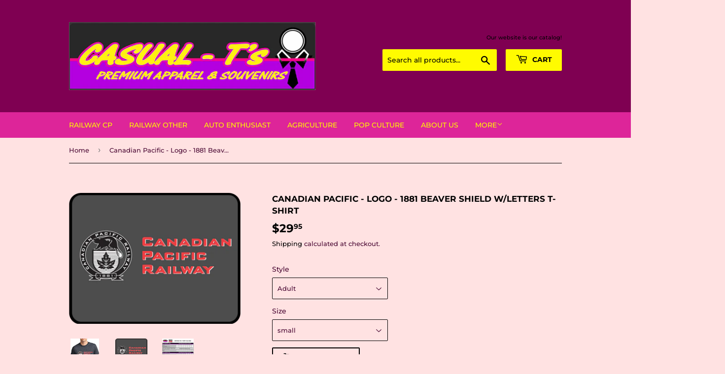

--- FILE ---
content_type: text/html; charset=utf-8
request_url: https://casualtsapparel.com/products/cp-railway-1881-w-small-beaver-t-shirt
body_size: 26159
content:
<!doctype html>
<html class="no-touch no-js">
<head>
  <script>(function(H){H.className=H.className.replace(/\bno-js\b/,'js')})(document.documentElement)</script>
  <!-- Basic page needs ================================================== -->
  <meta charset="utf-8">
  <meta http-equiv="X-UA-Compatible" content="IE=edge,chrome=1">
<link rel="canonical" href="https://casualtsapparel.com/products/cp-railway-1881-w-small-beaver-t-shirt">
  
  <link rel="shortcut icon" href="//casualtsapparel.com/cdn/shop/files/Casual_Ts_Apparel_and_Souvenirs_Small_Logo_32x32.jpg?v=1614356468" type="image/png" />
  

  <!-- Title and description ================================================== -->
  <title>
  Canadian Pacific - Logo - 1881 Beaver Shield w/Letters T-Shirt &ndash; Casual Ts Apparel and Souvenirs
  </title>

  
    <meta name="description" content="&quot;Canadian Pacific Railway 1881 Beaver Logo &quot; with a Small Canadian Pacific Railway Shield  Logo and the words Canadian Pacific Railway.  Be railfan ready with this fantastic printed shirt!  Printed in Canada Graphic is printed direct into the fabric Colour: Charcoal Grey Adult Shirt is 8 oz. ringspun 100% Pre-shrunk Co">
  

  <!-- Product meta ================================================== -->
  <!-- /snippets/social-meta-tags.liquid -->




<meta property="og:site_name" content="Casual Ts Apparel and Souvenirs">
<meta property="og:url" content="https://casualtsapparel.com/products/cp-railway-1881-w-small-beaver-t-shirt">
<meta property="og:title" content="Canadian Pacific - Logo - 1881 Beaver Shield w/Letters T-Shirt">
<meta property="og:type" content="product">
<meta property="og:description" content="&quot;Canadian Pacific Railway 1881 Beaver Logo &quot; with a Small Canadian Pacific Railway Shield  Logo and the words Canadian Pacific Railway.  Be railfan ready with this fantastic printed shirt!  Printed in Canada Graphic is printed direct into the fabric Colour: Charcoal Grey Adult Shirt is 8 oz. ringspun 100% Pre-shrunk Co">

  <meta property="og:price:amount" content="24.95">
  <meta property="og:price:currency" content="CAD">

<meta property="og:image" content="http://casualtsapparel.com/cdn/shop/files/CanadianPacific1881NewLogo-DarkHeatherShirt-sized_1200x1200.png?v=1685396651"><meta property="og:image" content="http://casualtsapparel.com/cdn/shop/products/Canadian_Pacific_Railway_small_Beaver_1881_Grey_graphic_logo_Casual_Ts_Apparel_1200x1200.png?v=1685396651"><meta property="og:image" content="http://casualtsapparel.com/cdn/shop/files/CrewNeckT-Shirt-SizeChart-CasualTs_972eb79f-1799-49c4-b6ad-ae935fc1f968_1200x1200.jpg?v=1685396651">
<meta property="og:image:secure_url" content="https://casualtsapparel.com/cdn/shop/files/CanadianPacific1881NewLogo-DarkHeatherShirt-sized_1200x1200.png?v=1685396651"><meta property="og:image:secure_url" content="https://casualtsapparel.com/cdn/shop/products/Canadian_Pacific_Railway_small_Beaver_1881_Grey_graphic_logo_Casual_Ts_Apparel_1200x1200.png?v=1685396651"><meta property="og:image:secure_url" content="https://casualtsapparel.com/cdn/shop/files/CrewNeckT-Shirt-SizeChart-CasualTs_972eb79f-1799-49c4-b6ad-ae935fc1f968_1200x1200.jpg?v=1685396651">


  <meta name="twitter:site" content="@CasualTsApparel">

<meta name="twitter:card" content="summary_large_image">
<meta name="twitter:title" content="Canadian Pacific - Logo - 1881 Beaver Shield w/Letters T-Shirt">
<meta name="twitter:description" content="&quot;Canadian Pacific Railway 1881 Beaver Logo &quot; with a Small Canadian Pacific Railway Shield  Logo and the words Canadian Pacific Railway.  Be railfan ready with this fantastic printed shirt!  Printed in Canada Graphic is printed direct into the fabric Colour: Charcoal Grey Adult Shirt is 8 oz. ringspun 100% Pre-shrunk Co">


  <!-- Helpers ================================================== -->
  <link rel="canonical" href="https://casualtsapparel.com/products/cp-railway-1881-w-small-beaver-t-shirt">
  <meta name="viewport" content="width=device-width,initial-scale=1">

  <!-- CSS ================================================== -->
  <link href="//casualtsapparel.com/cdn/shop/t/2/assets/theme.scss.css?v=70937797073959757741768260241" rel="stylesheet" type="text/css" media="all" />

  <!-- Header hook for plugins ================================================== -->
  <script>window.performance && window.performance.mark && window.performance.mark('shopify.content_for_header.start');</script><meta name="facebook-domain-verification" content="qa6zi234jqewih9yf6fppako67hfz2">
<meta name="facebook-domain-verification" content="6httuioft7iy7vz7hhheapiw2239op">
<meta name="google-site-verification" content="isSztUaykG8WE7lg6P7Tk5aVvPFUapVkCTz-rdQkkhc">
<meta id="shopify-digital-wallet" name="shopify-digital-wallet" content="/18865139/digital_wallets/dialog">
<meta name="shopify-checkout-api-token" content="519658ada3df33b6fc81a3d83522f895">
<meta id="in-context-paypal-metadata" data-shop-id="18865139" data-venmo-supported="false" data-environment="production" data-locale="en_US" data-paypal-v4="true" data-currency="CAD">
<link rel="alternate" type="application/json+oembed" href="https://casualtsapparel.com/products/cp-railway-1881-w-small-beaver-t-shirt.oembed">
<script async="async" src="/checkouts/internal/preloads.js?locale=en-CA"></script>
<link rel="preconnect" href="https://shop.app" crossorigin="anonymous">
<script async="async" src="https://shop.app/checkouts/internal/preloads.js?locale=en-CA&shop_id=18865139" crossorigin="anonymous"></script>
<script id="apple-pay-shop-capabilities" type="application/json">{"shopId":18865139,"countryCode":"CA","currencyCode":"CAD","merchantCapabilities":["supports3DS"],"merchantId":"gid:\/\/shopify\/Shop\/18865139","merchantName":"Casual Ts Apparel and Souvenirs","requiredBillingContactFields":["postalAddress","email"],"requiredShippingContactFields":["postalAddress","email"],"shippingType":"shipping","supportedNetworks":["visa","masterCard","amex","discover","interac","jcb"],"total":{"type":"pending","label":"Casual Ts Apparel and Souvenirs","amount":"1.00"},"shopifyPaymentsEnabled":true,"supportsSubscriptions":true}</script>
<script id="shopify-features" type="application/json">{"accessToken":"519658ada3df33b6fc81a3d83522f895","betas":["rich-media-storefront-analytics"],"domain":"casualtsapparel.com","predictiveSearch":true,"shopId":18865139,"locale":"en"}</script>
<script>var Shopify = Shopify || {};
Shopify.shop = "casual-ts-apparel-and-souvenirs.myshopify.com";
Shopify.locale = "en";
Shopify.currency = {"active":"CAD","rate":"1.0"};
Shopify.country = "CA";
Shopify.theme = {"name":"Supply","id":81336238147,"schema_name":"Supply","schema_version":"9.0.2","theme_store_id":679,"role":"main"};
Shopify.theme.handle = "null";
Shopify.theme.style = {"id":null,"handle":null};
Shopify.cdnHost = "casualtsapparel.com/cdn";
Shopify.routes = Shopify.routes || {};
Shopify.routes.root = "/";</script>
<script type="module">!function(o){(o.Shopify=o.Shopify||{}).modules=!0}(window);</script>
<script>!function(o){function n(){var o=[];function n(){o.push(Array.prototype.slice.apply(arguments))}return n.q=o,n}var t=o.Shopify=o.Shopify||{};t.loadFeatures=n(),t.autoloadFeatures=n()}(window);</script>
<script>
  window.ShopifyPay = window.ShopifyPay || {};
  window.ShopifyPay.apiHost = "shop.app\/pay";
  window.ShopifyPay.redirectState = null;
</script>
<script id="shop-js-analytics" type="application/json">{"pageType":"product"}</script>
<script defer="defer" async type="module" src="//casualtsapparel.com/cdn/shopifycloud/shop-js/modules/v2/client.init-shop-cart-sync_BdyHc3Nr.en.esm.js"></script>
<script defer="defer" async type="module" src="//casualtsapparel.com/cdn/shopifycloud/shop-js/modules/v2/chunk.common_Daul8nwZ.esm.js"></script>
<script type="module">
  await import("//casualtsapparel.com/cdn/shopifycloud/shop-js/modules/v2/client.init-shop-cart-sync_BdyHc3Nr.en.esm.js");
await import("//casualtsapparel.com/cdn/shopifycloud/shop-js/modules/v2/chunk.common_Daul8nwZ.esm.js");

  window.Shopify.SignInWithShop?.initShopCartSync?.({"fedCMEnabled":true,"windoidEnabled":true});

</script>
<script>
  window.Shopify = window.Shopify || {};
  if (!window.Shopify.featureAssets) window.Shopify.featureAssets = {};
  window.Shopify.featureAssets['shop-js'] = {"shop-cart-sync":["modules/v2/client.shop-cart-sync_QYOiDySF.en.esm.js","modules/v2/chunk.common_Daul8nwZ.esm.js"],"init-fed-cm":["modules/v2/client.init-fed-cm_DchLp9rc.en.esm.js","modules/v2/chunk.common_Daul8nwZ.esm.js"],"shop-button":["modules/v2/client.shop-button_OV7bAJc5.en.esm.js","modules/v2/chunk.common_Daul8nwZ.esm.js"],"init-windoid":["modules/v2/client.init-windoid_DwxFKQ8e.en.esm.js","modules/v2/chunk.common_Daul8nwZ.esm.js"],"shop-cash-offers":["modules/v2/client.shop-cash-offers_DWtL6Bq3.en.esm.js","modules/v2/chunk.common_Daul8nwZ.esm.js","modules/v2/chunk.modal_CQq8HTM6.esm.js"],"shop-toast-manager":["modules/v2/client.shop-toast-manager_CX9r1SjA.en.esm.js","modules/v2/chunk.common_Daul8nwZ.esm.js"],"init-shop-email-lookup-coordinator":["modules/v2/client.init-shop-email-lookup-coordinator_UhKnw74l.en.esm.js","modules/v2/chunk.common_Daul8nwZ.esm.js"],"pay-button":["modules/v2/client.pay-button_DzxNnLDY.en.esm.js","modules/v2/chunk.common_Daul8nwZ.esm.js"],"avatar":["modules/v2/client.avatar_BTnouDA3.en.esm.js"],"init-shop-cart-sync":["modules/v2/client.init-shop-cart-sync_BdyHc3Nr.en.esm.js","modules/v2/chunk.common_Daul8nwZ.esm.js"],"shop-login-button":["modules/v2/client.shop-login-button_D8B466_1.en.esm.js","modules/v2/chunk.common_Daul8nwZ.esm.js","modules/v2/chunk.modal_CQq8HTM6.esm.js"],"init-customer-accounts-sign-up":["modules/v2/client.init-customer-accounts-sign-up_C8fpPm4i.en.esm.js","modules/v2/client.shop-login-button_D8B466_1.en.esm.js","modules/v2/chunk.common_Daul8nwZ.esm.js","modules/v2/chunk.modal_CQq8HTM6.esm.js"],"init-shop-for-new-customer-accounts":["modules/v2/client.init-shop-for-new-customer-accounts_CVTO0Ztu.en.esm.js","modules/v2/client.shop-login-button_D8B466_1.en.esm.js","modules/v2/chunk.common_Daul8nwZ.esm.js","modules/v2/chunk.modal_CQq8HTM6.esm.js"],"init-customer-accounts":["modules/v2/client.init-customer-accounts_dRgKMfrE.en.esm.js","modules/v2/client.shop-login-button_D8B466_1.en.esm.js","modules/v2/chunk.common_Daul8nwZ.esm.js","modules/v2/chunk.modal_CQq8HTM6.esm.js"],"shop-follow-button":["modules/v2/client.shop-follow-button_CkZpjEct.en.esm.js","modules/v2/chunk.common_Daul8nwZ.esm.js","modules/v2/chunk.modal_CQq8HTM6.esm.js"],"lead-capture":["modules/v2/client.lead-capture_BntHBhfp.en.esm.js","modules/v2/chunk.common_Daul8nwZ.esm.js","modules/v2/chunk.modal_CQq8HTM6.esm.js"],"checkout-modal":["modules/v2/client.checkout-modal_CfxcYbTm.en.esm.js","modules/v2/chunk.common_Daul8nwZ.esm.js","modules/v2/chunk.modal_CQq8HTM6.esm.js"],"shop-login":["modules/v2/client.shop-login_Da4GZ2H6.en.esm.js","modules/v2/chunk.common_Daul8nwZ.esm.js","modules/v2/chunk.modal_CQq8HTM6.esm.js"],"payment-terms":["modules/v2/client.payment-terms_MV4M3zvL.en.esm.js","modules/v2/chunk.common_Daul8nwZ.esm.js","modules/v2/chunk.modal_CQq8HTM6.esm.js"]};
</script>
<script>(function() {
  var isLoaded = false;
  function asyncLoad() {
    if (isLoaded) return;
    isLoaded = true;
    var urls = ["https:\/\/chimpstatic.com\/mcjs-connected\/js\/users\/11dec095188406c555b37419c\/671050dd16ad42845fdf76c60.js?shop=casual-ts-apparel-and-souvenirs.myshopify.com"];
    for (var i = 0; i < urls.length; i++) {
      var s = document.createElement('script');
      s.type = 'text/javascript';
      s.async = true;
      s.src = urls[i];
      var x = document.getElementsByTagName('script')[0];
      x.parentNode.insertBefore(s, x);
    }
  };
  if(window.attachEvent) {
    window.attachEvent('onload', asyncLoad);
  } else {
    window.addEventListener('load', asyncLoad, false);
  }
})();</script>
<script id="__st">var __st={"a":18865139,"offset":-25200,"reqid":"3cab9bbb-6ecc-4b96-9088-841c78262e11-1769010495","pageurl":"casualtsapparel.com\/products\/cp-railway-1881-w-small-beaver-t-shirt","u":"9c28f75f3556","p":"product","rtyp":"product","rid":9137625938};</script>
<script>window.ShopifyPaypalV4VisibilityTracking = true;</script>
<script id="captcha-bootstrap">!function(){'use strict';const t='contact',e='account',n='new_comment',o=[[t,t],['blogs',n],['comments',n],[t,'customer']],c=[[e,'customer_login'],[e,'guest_login'],[e,'recover_customer_password'],[e,'create_customer']],r=t=>t.map((([t,e])=>`form[action*='/${t}']:not([data-nocaptcha='true']) input[name='form_type'][value='${e}']`)).join(','),a=t=>()=>t?[...document.querySelectorAll(t)].map((t=>t.form)):[];function s(){const t=[...o],e=r(t);return a(e)}const i='password',u='form_key',d=['recaptcha-v3-token','g-recaptcha-response','h-captcha-response',i],f=()=>{try{return window.sessionStorage}catch{return}},m='__shopify_v',_=t=>t.elements[u];function p(t,e,n=!1){try{const o=window.sessionStorage,c=JSON.parse(o.getItem(e)),{data:r}=function(t){const{data:e,action:n}=t;return t[m]||n?{data:e,action:n}:{data:t,action:n}}(c);for(const[e,n]of Object.entries(r))t.elements[e]&&(t.elements[e].value=n);n&&o.removeItem(e)}catch(o){console.error('form repopulation failed',{error:o})}}const l='form_type',E='cptcha';function T(t){t.dataset[E]=!0}const w=window,h=w.document,L='Shopify',v='ce_forms',y='captcha';let A=!1;((t,e)=>{const n=(g='f06e6c50-85a8-45c8-87d0-21a2b65856fe',I='https://cdn.shopify.com/shopifycloud/storefront-forms-hcaptcha/ce_storefront_forms_captcha_hcaptcha.v1.5.2.iife.js',D={infoText:'Protected by hCaptcha',privacyText:'Privacy',termsText:'Terms'},(t,e,n)=>{const o=w[L][v],c=o.bindForm;if(c)return c(t,g,e,D).then(n);var r;o.q.push([[t,g,e,D],n]),r=I,A||(h.body.append(Object.assign(h.createElement('script'),{id:'captcha-provider',async:!0,src:r})),A=!0)});var g,I,D;w[L]=w[L]||{},w[L][v]=w[L][v]||{},w[L][v].q=[],w[L][y]=w[L][y]||{},w[L][y].protect=function(t,e){n(t,void 0,e),T(t)},Object.freeze(w[L][y]),function(t,e,n,w,h,L){const[v,y,A,g]=function(t,e,n){const i=e?o:[],u=t?c:[],d=[...i,...u],f=r(d),m=r(i),_=r(d.filter((([t,e])=>n.includes(e))));return[a(f),a(m),a(_),s()]}(w,h,L),I=t=>{const e=t.target;return e instanceof HTMLFormElement?e:e&&e.form},D=t=>v().includes(t);t.addEventListener('submit',(t=>{const e=I(t);if(!e)return;const n=D(e)&&!e.dataset.hcaptchaBound&&!e.dataset.recaptchaBound,o=_(e),c=g().includes(e)&&(!o||!o.value);(n||c)&&t.preventDefault(),c&&!n&&(function(t){try{if(!f())return;!function(t){const e=f();if(!e)return;const n=_(t);if(!n)return;const o=n.value;o&&e.removeItem(o)}(t);const e=Array.from(Array(32),(()=>Math.random().toString(36)[2])).join('');!function(t,e){_(t)||t.append(Object.assign(document.createElement('input'),{type:'hidden',name:u})),t.elements[u].value=e}(t,e),function(t,e){const n=f();if(!n)return;const o=[...t.querySelectorAll(`input[type='${i}']`)].map((({name:t})=>t)),c=[...d,...o],r={};for(const[a,s]of new FormData(t).entries())c.includes(a)||(r[a]=s);n.setItem(e,JSON.stringify({[m]:1,action:t.action,data:r}))}(t,e)}catch(e){console.error('failed to persist form',e)}}(e),e.submit())}));const S=(t,e)=>{t&&!t.dataset[E]&&(n(t,e.some((e=>e===t))),T(t))};for(const o of['focusin','change'])t.addEventListener(o,(t=>{const e=I(t);D(e)&&S(e,y())}));const B=e.get('form_key'),M=e.get(l),P=B&&M;t.addEventListener('DOMContentLoaded',(()=>{const t=y();if(P)for(const e of t)e.elements[l].value===M&&p(e,B);[...new Set([...A(),...v().filter((t=>'true'===t.dataset.shopifyCaptcha))])].forEach((e=>S(e,t)))}))}(h,new URLSearchParams(w.location.search),n,t,e,['guest_login'])})(!0,!0)}();</script>
<script integrity="sha256-4kQ18oKyAcykRKYeNunJcIwy7WH5gtpwJnB7kiuLZ1E=" data-source-attribution="shopify.loadfeatures" defer="defer" src="//casualtsapparel.com/cdn/shopifycloud/storefront/assets/storefront/load_feature-a0a9edcb.js" crossorigin="anonymous"></script>
<script crossorigin="anonymous" defer="defer" src="//casualtsapparel.com/cdn/shopifycloud/storefront/assets/shopify_pay/storefront-65b4c6d7.js?v=20250812"></script>
<script data-source-attribution="shopify.dynamic_checkout.dynamic.init">var Shopify=Shopify||{};Shopify.PaymentButton=Shopify.PaymentButton||{isStorefrontPortableWallets:!0,init:function(){window.Shopify.PaymentButton.init=function(){};var t=document.createElement("script");t.src="https://casualtsapparel.com/cdn/shopifycloud/portable-wallets/latest/portable-wallets.en.js",t.type="module",document.head.appendChild(t)}};
</script>
<script data-source-attribution="shopify.dynamic_checkout.buyer_consent">
  function portableWalletsHideBuyerConsent(e){var t=document.getElementById("shopify-buyer-consent"),n=document.getElementById("shopify-subscription-policy-button");t&&n&&(t.classList.add("hidden"),t.setAttribute("aria-hidden","true"),n.removeEventListener("click",e))}function portableWalletsShowBuyerConsent(e){var t=document.getElementById("shopify-buyer-consent"),n=document.getElementById("shopify-subscription-policy-button");t&&n&&(t.classList.remove("hidden"),t.removeAttribute("aria-hidden"),n.addEventListener("click",e))}window.Shopify?.PaymentButton&&(window.Shopify.PaymentButton.hideBuyerConsent=portableWalletsHideBuyerConsent,window.Shopify.PaymentButton.showBuyerConsent=portableWalletsShowBuyerConsent);
</script>
<script>
  function portableWalletsCleanup(e){e&&e.src&&console.error("Failed to load portable wallets script "+e.src);var t=document.querySelectorAll("shopify-accelerated-checkout .shopify-payment-button__skeleton, shopify-accelerated-checkout-cart .wallet-cart-button__skeleton"),e=document.getElementById("shopify-buyer-consent");for(let e=0;e<t.length;e++)t[e].remove();e&&e.remove()}function portableWalletsNotLoadedAsModule(e){e instanceof ErrorEvent&&"string"==typeof e.message&&e.message.includes("import.meta")&&"string"==typeof e.filename&&e.filename.includes("portable-wallets")&&(window.removeEventListener("error",portableWalletsNotLoadedAsModule),window.Shopify.PaymentButton.failedToLoad=e,"loading"===document.readyState?document.addEventListener("DOMContentLoaded",window.Shopify.PaymentButton.init):window.Shopify.PaymentButton.init())}window.addEventListener("error",portableWalletsNotLoadedAsModule);
</script>

<script type="module" src="https://casualtsapparel.com/cdn/shopifycloud/portable-wallets/latest/portable-wallets.en.js" onError="portableWalletsCleanup(this)" crossorigin="anonymous"></script>
<script nomodule>
  document.addEventListener("DOMContentLoaded", portableWalletsCleanup);
</script>

<link id="shopify-accelerated-checkout-styles" rel="stylesheet" media="screen" href="https://casualtsapparel.com/cdn/shopifycloud/portable-wallets/latest/accelerated-checkout-backwards-compat.css" crossorigin="anonymous">
<style id="shopify-accelerated-checkout-cart">
        #shopify-buyer-consent {
  margin-top: 1em;
  display: inline-block;
  width: 100%;
}

#shopify-buyer-consent.hidden {
  display: none;
}

#shopify-subscription-policy-button {
  background: none;
  border: none;
  padding: 0;
  text-decoration: underline;
  font-size: inherit;
  cursor: pointer;
}

#shopify-subscription-policy-button::before {
  box-shadow: none;
}

      </style>

<script>window.performance && window.performance.mark && window.performance.mark('shopify.content_for_header.end');</script>

  
  

  <script src="//casualtsapparel.com/cdn/shop/t/2/assets/jquery-2.2.3.min.js?v=58211863146907186831599921904" type="text/javascript"></script>

  <script src="//casualtsapparel.com/cdn/shop/t/2/assets/lazysizes.min.js?v=8147953233334221341599921905" async="async"></script>
  <script src="//casualtsapparel.com/cdn/shop/t/2/assets/vendor.js?v=106177282645720727331599921907" defer="defer"></script>
  <script src="//casualtsapparel.com/cdn/shop/t/2/assets/theme.js?v=88090588602936917221599921919" defer="defer"></script>


<link href="https://monorail-edge.shopifysvc.com" rel="dns-prefetch">
<script>(function(){if ("sendBeacon" in navigator && "performance" in window) {try {var session_token_from_headers = performance.getEntriesByType('navigation')[0].serverTiming.find(x => x.name == '_s').description;} catch {var session_token_from_headers = undefined;}var session_cookie_matches = document.cookie.match(/_shopify_s=([^;]*)/);var session_token_from_cookie = session_cookie_matches && session_cookie_matches.length === 2 ? session_cookie_matches[1] : "";var session_token = session_token_from_headers || session_token_from_cookie || "";function handle_abandonment_event(e) {var entries = performance.getEntries().filter(function(entry) {return /monorail-edge.shopifysvc.com/.test(entry.name);});if (!window.abandonment_tracked && entries.length === 0) {window.abandonment_tracked = true;var currentMs = Date.now();var navigation_start = performance.timing.navigationStart;var payload = {shop_id: 18865139,url: window.location.href,navigation_start,duration: currentMs - navigation_start,session_token,page_type: "product"};window.navigator.sendBeacon("https://monorail-edge.shopifysvc.com/v1/produce", JSON.stringify({schema_id: "online_store_buyer_site_abandonment/1.1",payload: payload,metadata: {event_created_at_ms: currentMs,event_sent_at_ms: currentMs}}));}}window.addEventListener('pagehide', handle_abandonment_event);}}());</script>
<script id="web-pixels-manager-setup">(function e(e,d,r,n,o){if(void 0===o&&(o={}),!Boolean(null===(a=null===(i=window.Shopify)||void 0===i?void 0:i.analytics)||void 0===a?void 0:a.replayQueue)){var i,a;window.Shopify=window.Shopify||{};var t=window.Shopify;t.analytics=t.analytics||{};var s=t.analytics;s.replayQueue=[],s.publish=function(e,d,r){return s.replayQueue.push([e,d,r]),!0};try{self.performance.mark("wpm:start")}catch(e){}var l=function(){var e={modern:/Edge?\/(1{2}[4-9]|1[2-9]\d|[2-9]\d{2}|\d{4,})\.\d+(\.\d+|)|Firefox\/(1{2}[4-9]|1[2-9]\d|[2-9]\d{2}|\d{4,})\.\d+(\.\d+|)|Chrom(ium|e)\/(9{2}|\d{3,})\.\d+(\.\d+|)|(Maci|X1{2}).+ Version\/(15\.\d+|(1[6-9]|[2-9]\d|\d{3,})\.\d+)([,.]\d+|)( \(\w+\)|)( Mobile\/\w+|) Safari\/|Chrome.+OPR\/(9{2}|\d{3,})\.\d+\.\d+|(CPU[ +]OS|iPhone[ +]OS|CPU[ +]iPhone|CPU IPhone OS|CPU iPad OS)[ +]+(15[._]\d+|(1[6-9]|[2-9]\d|\d{3,})[._]\d+)([._]\d+|)|Android:?[ /-](13[3-9]|1[4-9]\d|[2-9]\d{2}|\d{4,})(\.\d+|)(\.\d+|)|Android.+Firefox\/(13[5-9]|1[4-9]\d|[2-9]\d{2}|\d{4,})\.\d+(\.\d+|)|Android.+Chrom(ium|e)\/(13[3-9]|1[4-9]\d|[2-9]\d{2}|\d{4,})\.\d+(\.\d+|)|SamsungBrowser\/([2-9]\d|\d{3,})\.\d+/,legacy:/Edge?\/(1[6-9]|[2-9]\d|\d{3,})\.\d+(\.\d+|)|Firefox\/(5[4-9]|[6-9]\d|\d{3,})\.\d+(\.\d+|)|Chrom(ium|e)\/(5[1-9]|[6-9]\d|\d{3,})\.\d+(\.\d+|)([\d.]+$|.*Safari\/(?![\d.]+ Edge\/[\d.]+$))|(Maci|X1{2}).+ Version\/(10\.\d+|(1[1-9]|[2-9]\d|\d{3,})\.\d+)([,.]\d+|)( \(\w+\)|)( Mobile\/\w+|) Safari\/|Chrome.+OPR\/(3[89]|[4-9]\d|\d{3,})\.\d+\.\d+|(CPU[ +]OS|iPhone[ +]OS|CPU[ +]iPhone|CPU IPhone OS|CPU iPad OS)[ +]+(10[._]\d+|(1[1-9]|[2-9]\d|\d{3,})[._]\d+)([._]\d+|)|Android:?[ /-](13[3-9]|1[4-9]\d|[2-9]\d{2}|\d{4,})(\.\d+|)(\.\d+|)|Mobile Safari.+OPR\/([89]\d|\d{3,})\.\d+\.\d+|Android.+Firefox\/(13[5-9]|1[4-9]\d|[2-9]\d{2}|\d{4,})\.\d+(\.\d+|)|Android.+Chrom(ium|e)\/(13[3-9]|1[4-9]\d|[2-9]\d{2}|\d{4,})\.\d+(\.\d+|)|Android.+(UC? ?Browser|UCWEB|U3)[ /]?(15\.([5-9]|\d{2,})|(1[6-9]|[2-9]\d|\d{3,})\.\d+)\.\d+|SamsungBrowser\/(5\.\d+|([6-9]|\d{2,})\.\d+)|Android.+MQ{2}Browser\/(14(\.(9|\d{2,})|)|(1[5-9]|[2-9]\d|\d{3,})(\.\d+|))(\.\d+|)|K[Aa][Ii]OS\/(3\.\d+|([4-9]|\d{2,})\.\d+)(\.\d+|)/},d=e.modern,r=e.legacy,n=navigator.userAgent;return n.match(d)?"modern":n.match(r)?"legacy":"unknown"}(),u="modern"===l?"modern":"legacy",c=(null!=n?n:{modern:"",legacy:""})[u],f=function(e){return[e.baseUrl,"/wpm","/b",e.hashVersion,"modern"===e.buildTarget?"m":"l",".js"].join("")}({baseUrl:d,hashVersion:r,buildTarget:u}),m=function(e){var d=e.version,r=e.bundleTarget,n=e.surface,o=e.pageUrl,i=e.monorailEndpoint;return{emit:function(e){var a=e.status,t=e.errorMsg,s=(new Date).getTime(),l=JSON.stringify({metadata:{event_sent_at_ms:s},events:[{schema_id:"web_pixels_manager_load/3.1",payload:{version:d,bundle_target:r,page_url:o,status:a,surface:n,error_msg:t},metadata:{event_created_at_ms:s}}]});if(!i)return console&&console.warn&&console.warn("[Web Pixels Manager] No Monorail endpoint provided, skipping logging."),!1;try{return self.navigator.sendBeacon.bind(self.navigator)(i,l)}catch(e){}var u=new XMLHttpRequest;try{return u.open("POST",i,!0),u.setRequestHeader("Content-Type","text/plain"),u.send(l),!0}catch(e){return console&&console.warn&&console.warn("[Web Pixels Manager] Got an unhandled error while logging to Monorail."),!1}}}}({version:r,bundleTarget:l,surface:e.surface,pageUrl:self.location.href,monorailEndpoint:e.monorailEndpoint});try{o.browserTarget=l,function(e){var d=e.src,r=e.async,n=void 0===r||r,o=e.onload,i=e.onerror,a=e.sri,t=e.scriptDataAttributes,s=void 0===t?{}:t,l=document.createElement("script"),u=document.querySelector("head"),c=document.querySelector("body");if(l.async=n,l.src=d,a&&(l.integrity=a,l.crossOrigin="anonymous"),s)for(var f in s)if(Object.prototype.hasOwnProperty.call(s,f))try{l.dataset[f]=s[f]}catch(e){}if(o&&l.addEventListener("load",o),i&&l.addEventListener("error",i),u)u.appendChild(l);else{if(!c)throw new Error("Did not find a head or body element to append the script");c.appendChild(l)}}({src:f,async:!0,onload:function(){if(!function(){var e,d;return Boolean(null===(d=null===(e=window.Shopify)||void 0===e?void 0:e.analytics)||void 0===d?void 0:d.initialized)}()){var d=window.webPixelsManager.init(e)||void 0;if(d){var r=window.Shopify.analytics;r.replayQueue.forEach((function(e){var r=e[0],n=e[1],o=e[2];d.publishCustomEvent(r,n,o)})),r.replayQueue=[],r.publish=d.publishCustomEvent,r.visitor=d.visitor,r.initialized=!0}}},onerror:function(){return m.emit({status:"failed",errorMsg:"".concat(f," has failed to load")})},sri:function(e){var d=/^sha384-[A-Za-z0-9+/=]+$/;return"string"==typeof e&&d.test(e)}(c)?c:"",scriptDataAttributes:o}),m.emit({status:"loading"})}catch(e){m.emit({status:"failed",errorMsg:(null==e?void 0:e.message)||"Unknown error"})}}})({shopId: 18865139,storefrontBaseUrl: "https://casualtsapparel.com",extensionsBaseUrl: "https://extensions.shopifycdn.com/cdn/shopifycloud/web-pixels-manager",monorailEndpoint: "https://monorail-edge.shopifysvc.com/unstable/produce_batch",surface: "storefront-renderer",enabledBetaFlags: ["2dca8a86"],webPixelsConfigList: [{"id":"504692803","configuration":"{\"config\":\"{\\\"google_tag_ids\\\":[\\\"G-7Q3V9ZZGXZ\\\"],\\\"target_country\\\":\\\"ZZ\\\",\\\"gtag_events\\\":[{\\\"type\\\":\\\"begin_checkout\\\",\\\"action_label\\\":\\\"G-7Q3V9ZZGXZ\\\"},{\\\"type\\\":\\\"search\\\",\\\"action_label\\\":\\\"G-7Q3V9ZZGXZ\\\"},{\\\"type\\\":\\\"view_item\\\",\\\"action_label\\\":\\\"G-7Q3V9ZZGXZ\\\"},{\\\"type\\\":\\\"purchase\\\",\\\"action_label\\\":\\\"G-7Q3V9ZZGXZ\\\"},{\\\"type\\\":\\\"page_view\\\",\\\"action_label\\\":\\\"G-7Q3V9ZZGXZ\\\"},{\\\"type\\\":\\\"add_payment_info\\\",\\\"action_label\\\":\\\"G-7Q3V9ZZGXZ\\\"},{\\\"type\\\":\\\"add_to_cart\\\",\\\"action_label\\\":\\\"G-7Q3V9ZZGXZ\\\"}],\\\"enable_monitoring_mode\\\":false}\"}","eventPayloadVersion":"v1","runtimeContext":"OPEN","scriptVersion":"b2a88bafab3e21179ed38636efcd8a93","type":"APP","apiClientId":1780363,"privacyPurposes":[],"dataSharingAdjustments":{"protectedCustomerApprovalScopes":["read_customer_address","read_customer_email","read_customer_name","read_customer_personal_data","read_customer_phone"]}},{"id":"164790339","configuration":"{\"pixel_id\":\"876383989677346\",\"pixel_type\":\"facebook_pixel\",\"metaapp_system_user_token\":\"-\"}","eventPayloadVersion":"v1","runtimeContext":"OPEN","scriptVersion":"ca16bc87fe92b6042fbaa3acc2fbdaa6","type":"APP","apiClientId":2329312,"privacyPurposes":["ANALYTICS","MARKETING","SALE_OF_DATA"],"dataSharingAdjustments":{"protectedCustomerApprovalScopes":["read_customer_address","read_customer_email","read_customer_name","read_customer_personal_data","read_customer_phone"]}},{"id":"55672899","configuration":"{\"tagID\":\"2613185241858\"}","eventPayloadVersion":"v1","runtimeContext":"STRICT","scriptVersion":"18031546ee651571ed29edbe71a3550b","type":"APP","apiClientId":3009811,"privacyPurposes":["ANALYTICS","MARKETING","SALE_OF_DATA"],"dataSharingAdjustments":{"protectedCustomerApprovalScopes":["read_customer_address","read_customer_email","read_customer_name","read_customer_personal_data","read_customer_phone"]}},{"id":"shopify-app-pixel","configuration":"{}","eventPayloadVersion":"v1","runtimeContext":"STRICT","scriptVersion":"0450","apiClientId":"shopify-pixel","type":"APP","privacyPurposes":["ANALYTICS","MARKETING"]},{"id":"shopify-custom-pixel","eventPayloadVersion":"v1","runtimeContext":"LAX","scriptVersion":"0450","apiClientId":"shopify-pixel","type":"CUSTOM","privacyPurposes":["ANALYTICS","MARKETING"]}],isMerchantRequest: false,initData: {"shop":{"name":"Casual Ts Apparel and Souvenirs","paymentSettings":{"currencyCode":"CAD"},"myshopifyDomain":"casual-ts-apparel-and-souvenirs.myshopify.com","countryCode":"CA","storefrontUrl":"https:\/\/casualtsapparel.com"},"customer":null,"cart":null,"checkout":null,"productVariants":[{"price":{"amount":29.95,"currencyCode":"CAD"},"product":{"title":"Canadian Pacific - Logo - 1881 Beaver Shield w\/Letters T-Shirt","vendor":"Casual Ts Apparel and Souvenirs","id":"9137625938","untranslatedTitle":"Canadian Pacific - Logo - 1881 Beaver Shield w\/Letters T-Shirt","url":"\/products\/cp-railway-1881-w-small-beaver-t-shirt","type":"T-Shirt"},"id":"32341827218","image":{"src":"\/\/casualtsapparel.com\/cdn\/shop\/products\/Canadian_Pacific_Railway_small_Beaver_1881_Grey_graphic_logo_Casual_Ts_Apparel.png?v=1685396651"},"sku":"CP-T10009-Msm","title":"Adult \/ small","untranslatedTitle":"Adult \/ small"},{"price":{"amount":29.95,"currencyCode":"CAD"},"product":{"title":"Canadian Pacific - Logo - 1881 Beaver Shield w\/Letters T-Shirt","vendor":"Casual Ts Apparel and Souvenirs","id":"9137625938","untranslatedTitle":"Canadian Pacific - Logo - 1881 Beaver Shield w\/Letters T-Shirt","url":"\/products\/cp-railway-1881-w-small-beaver-t-shirt","type":"T-Shirt"},"id":"32341827282","image":{"src":"\/\/casualtsapparel.com\/cdn\/shop\/products\/Canadian_Pacific_Railway_small_Beaver_1881_Grey_graphic_logo_Casual_Ts_Apparel.png?v=1685396651"},"sku":"CP-T10009-Mmed","title":"Adult \/ medium","untranslatedTitle":"Adult \/ medium"},{"price":{"amount":29.95,"currencyCode":"CAD"},"product":{"title":"Canadian Pacific - Logo - 1881 Beaver Shield w\/Letters T-Shirt","vendor":"Casual Ts Apparel and Souvenirs","id":"9137625938","untranslatedTitle":"Canadian Pacific - Logo - 1881 Beaver Shield w\/Letters T-Shirt","url":"\/products\/cp-railway-1881-w-small-beaver-t-shirt","type":"T-Shirt"},"id":"32341827346","image":{"src":"\/\/casualtsapparel.com\/cdn\/shop\/products\/Canadian_Pacific_Railway_small_Beaver_1881_Grey_graphic_logo_Casual_Ts_Apparel.png?v=1685396651"},"sku":"CP-T10009-Mlrg","title":"Adult \/ large","untranslatedTitle":"Adult \/ large"},{"price":{"amount":29.95,"currencyCode":"CAD"},"product":{"title":"Canadian Pacific - Logo - 1881 Beaver Shield w\/Letters T-Shirt","vendor":"Casual Ts Apparel and Souvenirs","id":"9137625938","untranslatedTitle":"Canadian Pacific - Logo - 1881 Beaver Shield w\/Letters T-Shirt","url":"\/products\/cp-railway-1881-w-small-beaver-t-shirt","type":"T-Shirt"},"id":"32341827410","image":{"src":"\/\/casualtsapparel.com\/cdn\/shop\/products\/Canadian_Pacific_Railway_small_Beaver_1881_Grey_graphic_logo_Casual_Ts_Apparel.png?v=1685396651"},"sku":"CP-T10009-MXL","title":"Adult \/ X-large","untranslatedTitle":"Adult \/ X-large"},{"price":{"amount":32.95,"currencyCode":"CAD"},"product":{"title":"Canadian Pacific - Logo - 1881 Beaver Shield w\/Letters T-Shirt","vendor":"Casual Ts Apparel and Souvenirs","id":"9137625938","untranslatedTitle":"Canadian Pacific - Logo - 1881 Beaver Shield w\/Letters T-Shirt","url":"\/products\/cp-railway-1881-w-small-beaver-t-shirt","type":"T-Shirt"},"id":"32341827474","image":{"src":"\/\/casualtsapparel.com\/cdn\/shop\/products\/Canadian_Pacific_Railway_small_Beaver_1881_Grey_graphic_logo_Casual_Ts_Apparel.png?v=1685396651"},"sku":"CP-T10009-2XL","title":"Adult \/ 2XL","untranslatedTitle":"Adult \/ 2XL"},{"price":{"amount":34.95,"currencyCode":"CAD"},"product":{"title":"Canadian Pacific - Logo - 1881 Beaver Shield w\/Letters T-Shirt","vendor":"Casual Ts Apparel and Souvenirs","id":"9137625938","untranslatedTitle":"Canadian Pacific - Logo - 1881 Beaver Shield w\/Letters T-Shirt","url":"\/products\/cp-railway-1881-w-small-beaver-t-shirt","type":"T-Shirt"},"id":"39629310853187","image":{"src":"\/\/casualtsapparel.com\/cdn\/shop\/products\/Canadian_Pacific_Railway_small_Beaver_1881_Grey_graphic_logo_Casual_Ts_Apparel.png?v=1685396651"},"sku":"CP-T10009-3XL","title":"Adult \/ 3XL","untranslatedTitle":"Adult \/ 3XL"},{"price":{"amount":24.95,"currencyCode":"CAD"},"product":{"title":"Canadian Pacific - Logo - 1881 Beaver Shield w\/Letters T-Shirt","vendor":"Casual Ts Apparel and Souvenirs","id":"9137625938","untranslatedTitle":"Canadian Pacific - Logo - 1881 Beaver Shield w\/Letters T-Shirt","url":"\/products\/cp-railway-1881-w-small-beaver-t-shirt","type":"T-Shirt"},"id":"32341827858","image":{"src":"\/\/casualtsapparel.com\/cdn\/shop\/products\/Canadian_Pacific_Railway_small_Beaver_1881_Grey_graphic_logo_Casual_Ts_Apparel.png?v=1685396651"},"sku":"CP-T10009-Ysml","title":"Youth \/ small","untranslatedTitle":"Youth \/ small"},{"price":{"amount":24.95,"currencyCode":"CAD"},"product":{"title":"Canadian Pacific - Logo - 1881 Beaver Shield w\/Letters T-Shirt","vendor":"Casual Ts Apparel and Souvenirs","id":"9137625938","untranslatedTitle":"Canadian Pacific - Logo - 1881 Beaver Shield w\/Letters T-Shirt","url":"\/products\/cp-railway-1881-w-small-beaver-t-shirt","type":"T-Shirt"},"id":"32341827922","image":{"src":"\/\/casualtsapparel.com\/cdn\/shop\/products\/Canadian_Pacific_Railway_small_Beaver_1881_Grey_graphic_logo_Casual_Ts_Apparel.png?v=1685396651"},"sku":"CP-T10009-Ymed","title":"Youth \/ medium","untranslatedTitle":"Youth \/ medium"},{"price":{"amount":24.95,"currencyCode":"CAD"},"product":{"title":"Canadian Pacific - Logo - 1881 Beaver Shield w\/Letters T-Shirt","vendor":"Casual Ts Apparel and Souvenirs","id":"9137625938","untranslatedTitle":"Canadian Pacific - Logo - 1881 Beaver Shield w\/Letters T-Shirt","url":"\/products\/cp-railway-1881-w-small-beaver-t-shirt","type":"T-Shirt"},"id":"32341827986","image":{"src":"\/\/casualtsapparel.com\/cdn\/shop\/products\/Canadian_Pacific_Railway_small_Beaver_1881_Grey_graphic_logo_Casual_Ts_Apparel.png?v=1685396651"},"sku":"CP-T10009-Ylrg","title":"Youth \/ large","untranslatedTitle":"Youth \/ large"},{"price":{"amount":24.95,"currencyCode":"CAD"},"product":{"title":"Canadian Pacific - Logo - 1881 Beaver Shield w\/Letters T-Shirt","vendor":"Casual Ts Apparel and Souvenirs","id":"9137625938","untranslatedTitle":"Canadian Pacific - Logo - 1881 Beaver Shield w\/Letters T-Shirt","url":"\/products\/cp-railway-1881-w-small-beaver-t-shirt","type":"T-Shirt"},"id":"32341828050","image":{"src":"\/\/casualtsapparel.com\/cdn\/shop\/products\/Canadian_Pacific_Railway_small_Beaver_1881_Grey_graphic_logo_Casual_Ts_Apparel.png?v=1685396651"},"sku":"CP-T10009-YXL","title":"Youth \/ X-large","untranslatedTitle":"Youth \/ X-large"},{"price":{"amount":24.95,"currencyCode":"CAD"},"product":{"title":"Canadian Pacific - Logo - 1881 Beaver Shield w\/Letters T-Shirt","vendor":"Casual Ts Apparel and Souvenirs","id":"9137625938","untranslatedTitle":"Canadian Pacific - Logo - 1881 Beaver Shield w\/Letters T-Shirt","url":"\/products\/cp-railway-1881-w-small-beaver-t-shirt","type":"T-Shirt"},"id":"32341827794","image":{"src":"\/\/casualtsapparel.com\/cdn\/shop\/products\/Canadian_Pacific_Railway_small_Beaver_1881_Grey_graphic_logo_Casual_Ts_Apparel.png?v=1685396651"},"sku":"CP-T10009-Yxsm","title":"Youth \/ x-small","untranslatedTitle":"Youth \/ x-small"}],"purchasingCompany":null},},"https://casualtsapparel.com/cdn","fcfee988w5aeb613cpc8e4bc33m6693e112",{"modern":"","legacy":""},{"shopId":"18865139","storefrontBaseUrl":"https:\/\/casualtsapparel.com","extensionBaseUrl":"https:\/\/extensions.shopifycdn.com\/cdn\/shopifycloud\/web-pixels-manager","surface":"storefront-renderer","enabledBetaFlags":"[\"2dca8a86\"]","isMerchantRequest":"false","hashVersion":"fcfee988w5aeb613cpc8e4bc33m6693e112","publish":"custom","events":"[[\"page_viewed\",{}],[\"product_viewed\",{\"productVariant\":{\"price\":{\"amount\":29.95,\"currencyCode\":\"CAD\"},\"product\":{\"title\":\"Canadian Pacific - Logo - 1881 Beaver Shield w\/Letters T-Shirt\",\"vendor\":\"Casual Ts Apparel and Souvenirs\",\"id\":\"9137625938\",\"untranslatedTitle\":\"Canadian Pacific - Logo - 1881 Beaver Shield w\/Letters T-Shirt\",\"url\":\"\/products\/cp-railway-1881-w-small-beaver-t-shirt\",\"type\":\"T-Shirt\"},\"id\":\"32341827218\",\"image\":{\"src\":\"\/\/casualtsapparel.com\/cdn\/shop\/products\/Canadian_Pacific_Railway_small_Beaver_1881_Grey_graphic_logo_Casual_Ts_Apparel.png?v=1685396651\"},\"sku\":\"CP-T10009-Msm\",\"title\":\"Adult \/ small\",\"untranslatedTitle\":\"Adult \/ small\"}}]]"});</script><script>
  window.ShopifyAnalytics = window.ShopifyAnalytics || {};
  window.ShopifyAnalytics.meta = window.ShopifyAnalytics.meta || {};
  window.ShopifyAnalytics.meta.currency = 'CAD';
  var meta = {"product":{"id":9137625938,"gid":"gid:\/\/shopify\/Product\/9137625938","vendor":"Casual Ts Apparel and Souvenirs","type":"T-Shirt","handle":"cp-railway-1881-w-small-beaver-t-shirt","variants":[{"id":32341827218,"price":2995,"name":"Canadian Pacific - Logo - 1881 Beaver Shield w\/Letters T-Shirt - Adult \/ small","public_title":"Adult \/ small","sku":"CP-T10009-Msm"},{"id":32341827282,"price":2995,"name":"Canadian Pacific - Logo - 1881 Beaver Shield w\/Letters T-Shirt - Adult \/ medium","public_title":"Adult \/ medium","sku":"CP-T10009-Mmed"},{"id":32341827346,"price":2995,"name":"Canadian Pacific - Logo - 1881 Beaver Shield w\/Letters T-Shirt - Adult \/ large","public_title":"Adult \/ large","sku":"CP-T10009-Mlrg"},{"id":32341827410,"price":2995,"name":"Canadian Pacific - Logo - 1881 Beaver Shield w\/Letters T-Shirt - Adult \/ X-large","public_title":"Adult \/ X-large","sku":"CP-T10009-MXL"},{"id":32341827474,"price":3295,"name":"Canadian Pacific - Logo - 1881 Beaver Shield w\/Letters T-Shirt - Adult \/ 2XL","public_title":"Adult \/ 2XL","sku":"CP-T10009-2XL"},{"id":39629310853187,"price":3495,"name":"Canadian Pacific - Logo - 1881 Beaver Shield w\/Letters T-Shirt - Adult \/ 3XL","public_title":"Adult \/ 3XL","sku":"CP-T10009-3XL"},{"id":32341827858,"price":2495,"name":"Canadian Pacific - Logo - 1881 Beaver Shield w\/Letters T-Shirt - Youth \/ small","public_title":"Youth \/ small","sku":"CP-T10009-Ysml"},{"id":32341827922,"price":2495,"name":"Canadian Pacific - Logo - 1881 Beaver Shield w\/Letters T-Shirt - Youth \/ medium","public_title":"Youth \/ medium","sku":"CP-T10009-Ymed"},{"id":32341827986,"price":2495,"name":"Canadian Pacific - Logo - 1881 Beaver Shield w\/Letters T-Shirt - Youth \/ large","public_title":"Youth \/ large","sku":"CP-T10009-Ylrg"},{"id":32341828050,"price":2495,"name":"Canadian Pacific - Logo - 1881 Beaver Shield w\/Letters T-Shirt - Youth \/ X-large","public_title":"Youth \/ X-large","sku":"CP-T10009-YXL"},{"id":32341827794,"price":2495,"name":"Canadian Pacific - Logo - 1881 Beaver Shield w\/Letters T-Shirt - Youth \/ x-small","public_title":"Youth \/ x-small","sku":"CP-T10009-Yxsm"}],"remote":false},"page":{"pageType":"product","resourceType":"product","resourceId":9137625938,"requestId":"3cab9bbb-6ecc-4b96-9088-841c78262e11-1769010495"}};
  for (var attr in meta) {
    window.ShopifyAnalytics.meta[attr] = meta[attr];
  }
</script>
<script class="analytics">
  (function () {
    var customDocumentWrite = function(content) {
      var jquery = null;

      if (window.jQuery) {
        jquery = window.jQuery;
      } else if (window.Checkout && window.Checkout.$) {
        jquery = window.Checkout.$;
      }

      if (jquery) {
        jquery('body').append(content);
      }
    };

    var hasLoggedConversion = function(token) {
      if (token) {
        return document.cookie.indexOf('loggedConversion=' + token) !== -1;
      }
      return false;
    }

    var setCookieIfConversion = function(token) {
      if (token) {
        var twoMonthsFromNow = new Date(Date.now());
        twoMonthsFromNow.setMonth(twoMonthsFromNow.getMonth() + 2);

        document.cookie = 'loggedConversion=' + token + '; expires=' + twoMonthsFromNow;
      }
    }

    var trekkie = window.ShopifyAnalytics.lib = window.trekkie = window.trekkie || [];
    if (trekkie.integrations) {
      return;
    }
    trekkie.methods = [
      'identify',
      'page',
      'ready',
      'track',
      'trackForm',
      'trackLink'
    ];
    trekkie.factory = function(method) {
      return function() {
        var args = Array.prototype.slice.call(arguments);
        args.unshift(method);
        trekkie.push(args);
        return trekkie;
      };
    };
    for (var i = 0; i < trekkie.methods.length; i++) {
      var key = trekkie.methods[i];
      trekkie[key] = trekkie.factory(key);
    }
    trekkie.load = function(config) {
      trekkie.config = config || {};
      trekkie.config.initialDocumentCookie = document.cookie;
      var first = document.getElementsByTagName('script')[0];
      var script = document.createElement('script');
      script.type = 'text/javascript';
      script.onerror = function(e) {
        var scriptFallback = document.createElement('script');
        scriptFallback.type = 'text/javascript';
        scriptFallback.onerror = function(error) {
                var Monorail = {
      produce: function produce(monorailDomain, schemaId, payload) {
        var currentMs = new Date().getTime();
        var event = {
          schema_id: schemaId,
          payload: payload,
          metadata: {
            event_created_at_ms: currentMs,
            event_sent_at_ms: currentMs
          }
        };
        return Monorail.sendRequest("https://" + monorailDomain + "/v1/produce", JSON.stringify(event));
      },
      sendRequest: function sendRequest(endpointUrl, payload) {
        // Try the sendBeacon API
        if (window && window.navigator && typeof window.navigator.sendBeacon === 'function' && typeof window.Blob === 'function' && !Monorail.isIos12()) {
          var blobData = new window.Blob([payload], {
            type: 'text/plain'
          });

          if (window.navigator.sendBeacon(endpointUrl, blobData)) {
            return true;
          } // sendBeacon was not successful

        } // XHR beacon

        var xhr = new XMLHttpRequest();

        try {
          xhr.open('POST', endpointUrl);
          xhr.setRequestHeader('Content-Type', 'text/plain');
          xhr.send(payload);
        } catch (e) {
          console.log(e);
        }

        return false;
      },
      isIos12: function isIos12() {
        return window.navigator.userAgent.lastIndexOf('iPhone; CPU iPhone OS 12_') !== -1 || window.navigator.userAgent.lastIndexOf('iPad; CPU OS 12_') !== -1;
      }
    };
    Monorail.produce('monorail-edge.shopifysvc.com',
      'trekkie_storefront_load_errors/1.1',
      {shop_id: 18865139,
      theme_id: 81336238147,
      app_name: "storefront",
      context_url: window.location.href,
      source_url: "//casualtsapparel.com/cdn/s/trekkie.storefront.cd680fe47e6c39ca5d5df5f0a32d569bc48c0f27.min.js"});

        };
        scriptFallback.async = true;
        scriptFallback.src = '//casualtsapparel.com/cdn/s/trekkie.storefront.cd680fe47e6c39ca5d5df5f0a32d569bc48c0f27.min.js';
        first.parentNode.insertBefore(scriptFallback, first);
      };
      script.async = true;
      script.src = '//casualtsapparel.com/cdn/s/trekkie.storefront.cd680fe47e6c39ca5d5df5f0a32d569bc48c0f27.min.js';
      first.parentNode.insertBefore(script, first);
    };
    trekkie.load(
      {"Trekkie":{"appName":"storefront","development":false,"defaultAttributes":{"shopId":18865139,"isMerchantRequest":null,"themeId":81336238147,"themeCityHash":"12368566908854092571","contentLanguage":"en","currency":"CAD","eventMetadataId":"01f41bc6-f318-4735-8c85-a766ae9c953e"},"isServerSideCookieWritingEnabled":true,"monorailRegion":"shop_domain","enabledBetaFlags":["65f19447"]},"Session Attribution":{},"S2S":{"facebookCapiEnabled":false,"source":"trekkie-storefront-renderer","apiClientId":580111}}
    );

    var loaded = false;
    trekkie.ready(function() {
      if (loaded) return;
      loaded = true;

      window.ShopifyAnalytics.lib = window.trekkie;

      var originalDocumentWrite = document.write;
      document.write = customDocumentWrite;
      try { window.ShopifyAnalytics.merchantGoogleAnalytics.call(this); } catch(error) {};
      document.write = originalDocumentWrite;

      window.ShopifyAnalytics.lib.page(null,{"pageType":"product","resourceType":"product","resourceId":9137625938,"requestId":"3cab9bbb-6ecc-4b96-9088-841c78262e11-1769010495","shopifyEmitted":true});

      var match = window.location.pathname.match(/checkouts\/(.+)\/(thank_you|post_purchase)/)
      var token = match? match[1]: undefined;
      if (!hasLoggedConversion(token)) {
        setCookieIfConversion(token);
        window.ShopifyAnalytics.lib.track("Viewed Product",{"currency":"CAD","variantId":32341827218,"productId":9137625938,"productGid":"gid:\/\/shopify\/Product\/9137625938","name":"Canadian Pacific - Logo - 1881 Beaver Shield w\/Letters T-Shirt - Adult \/ small","price":"29.95","sku":"CP-T10009-Msm","brand":"Casual Ts Apparel and Souvenirs","variant":"Adult \/ small","category":"T-Shirt","nonInteraction":true,"remote":false},undefined,undefined,{"shopifyEmitted":true});
      window.ShopifyAnalytics.lib.track("monorail:\/\/trekkie_storefront_viewed_product\/1.1",{"currency":"CAD","variantId":32341827218,"productId":9137625938,"productGid":"gid:\/\/shopify\/Product\/9137625938","name":"Canadian Pacific - Logo - 1881 Beaver Shield w\/Letters T-Shirt - Adult \/ small","price":"29.95","sku":"CP-T10009-Msm","brand":"Casual Ts Apparel and Souvenirs","variant":"Adult \/ small","category":"T-Shirt","nonInteraction":true,"remote":false,"referer":"https:\/\/casualtsapparel.com\/products\/cp-railway-1881-w-small-beaver-t-shirt"});
      }
    });


        var eventsListenerScript = document.createElement('script');
        eventsListenerScript.async = true;
        eventsListenerScript.src = "//casualtsapparel.com/cdn/shopifycloud/storefront/assets/shop_events_listener-3da45d37.js";
        document.getElementsByTagName('head')[0].appendChild(eventsListenerScript);

})();</script>
  <script>
  if (!window.ga || (window.ga && typeof window.ga !== 'function')) {
    window.ga = function ga() {
      (window.ga.q = window.ga.q || []).push(arguments);
      if (window.Shopify && window.Shopify.analytics && typeof window.Shopify.analytics.publish === 'function') {
        window.Shopify.analytics.publish("ga_stub_called", {}, {sendTo: "google_osp_migration"});
      }
      console.error("Shopify's Google Analytics stub called with:", Array.from(arguments), "\nSee https://help.shopify.com/manual/promoting-marketing/pixels/pixel-migration#google for more information.");
    };
    if (window.Shopify && window.Shopify.analytics && typeof window.Shopify.analytics.publish === 'function') {
      window.Shopify.analytics.publish("ga_stub_initialized", {}, {sendTo: "google_osp_migration"});
    }
  }
</script>
<script
  defer
  src="https://casualtsapparel.com/cdn/shopifycloud/perf-kit/shopify-perf-kit-3.0.4.min.js"
  data-application="storefront-renderer"
  data-shop-id="18865139"
  data-render-region="gcp-us-central1"
  data-page-type="product"
  data-theme-instance-id="81336238147"
  data-theme-name="Supply"
  data-theme-version="9.0.2"
  data-monorail-region="shop_domain"
  data-resource-timing-sampling-rate="10"
  data-shs="true"
  data-shs-beacon="true"
  data-shs-export-with-fetch="true"
  data-shs-logs-sample-rate="1"
  data-shs-beacon-endpoint="https://casualtsapparel.com/api/collect"
></script>
</head>

<body id="canadian-pacific-logo-1881-beaver-shield-w-letters-t-shirt" class="template-product">

  <div id="shopify-section-header" class="shopify-section header-section"><header class="site-header" role="banner" data-section-id="header" data-section-type="header-section">
  <div class="wrapper">

    <div class="grid--full">
      <div class="grid-item large--one-half">
        
          <div class="h1 header-logo" itemscope itemtype="http://schema.org/Organization">
        
          
          

          <a href="/" itemprop="url">
            <div class="lazyload__image-wrapper no-js header-logo__image" style="max-width:500px;">
              <div style="padding-top:27.581967213114755%;">
                <img class="lazyload js"
                  data-src="//casualtsapparel.com/cdn/shop/files/Casual_T_s_-_logo_square_{width}x.png?v=1687621109"
                  data-widths="[180, 360, 540, 720, 900, 1080, 1296, 1512, 1728, 2048]"
                  data-aspectratio="3.62555720653789"
                  data-sizes="auto"
                  alt="Casual Ts Apparel and Souvenirs"
                  style="width:500px;">
              </div>
            </div>
            <noscript>
              
              <img src="//casualtsapparel.com/cdn/shop/files/Casual_T_s_-_logo_square_500x.png?v=1687621109"
                srcset="//casualtsapparel.com/cdn/shop/files/Casual_T_s_-_logo_square_500x.png?v=1687621109 1x, //casualtsapparel.com/cdn/shop/files/Casual_T_s_-_logo_square_500x@2x.png?v=1687621109 2x"
                alt="Casual Ts Apparel and Souvenirs"
                itemprop="logo"
                style="max-width:500px;">
            </noscript>
          </a>
          
        
          </div>
        
      </div>
 
      <div class="grid-item large--one-half text-center large--text-right">
        
          <div class="site-header--text-links">
            
              

                <p>Our website is our catalog!</p>

              
            
       
        
        

        <form action="/search" method="get" class="search-bar" role="search">
  <input type="hidden" name="type" value="product">

  <input type="search" name="q" value="" placeholder="Search all products..." aria-label="Search all products...">
  <button type="submit" class="search-bar--submit icon-fallback-text">
    <span class="icon icon-search" aria-hidden="true"></span>
    <span class="fallback-text">Search</span>
  </button>
</form>


        <a href="/cart" class="header-cart-btn cart-toggle">
          <span class="icon icon-cart"></span>
          Cart <span class="cart-count cart-badge--desktop hidden-count">0</span>
        </a>
      </div>
    </div>

  </div>
</header>

<div id="mobileNavBar">
  <div class="display-table-cell">
    <button class="menu-toggle mobileNavBar-link" aria-controls="navBar" aria-expanded="false"><span class="icon icon-hamburger" aria-hidden="true"></span>Menu</button>
  </div>
  <div class="display-table-cell">
    <a href="/cart" class="cart-toggle mobileNavBar-link">
      <span class="icon icon-cart"></span>
      Cart <span class="cart-count hidden-count">0</span>
    </a>
  </div>
</div>

<nav class="nav-bar" id="navBar" role="navigation">
  <div class="wrapper">
    <form action="/search" method="get" class="search-bar" role="search">
  <input type="hidden" name="type" value="product">

  <input type="search" name="q" value="" placeholder="Search all products..." aria-label="Search all products...">
  <button type="submit" class="search-bar--submit icon-fallback-text">
    <span class="icon icon-search" aria-hidden="true"></span>
    <span class="fallback-text">Search</span>
  </button>
</form>

    <ul class="mobile-nav" id="MobileNav">
  
  <li class="large--hide">
    <a href="/">Home</a>
  </li>
  
  
    
      <li>
        <a
          href="/collections/canadian-pacific-cp-cprail-trains-train-shirts-hats-hat-tshirt-clothes-clothing-apparel-train-apparel-beaver-shield-men-women"
          class="mobile-nav--link"
          data-meganav-type="child"
          >
            Railway CP
        </a>
      </li>
    
  
    
      <li>
        <a
          href="/collections/[base64]"
          class="mobile-nav--link"
          data-meganav-type="child"
          >
            Railway Other
        </a>
      </li>
    
  
    
      <li>
        <a
          href="/collections/transportation-auto-chevy-chrysler-mopar-dodge-plymouth-ford-buick-gmc-volkswagen-trucks-cars-car"
          class="mobile-nav--link"
          data-meganav-type="child"
          >
            Auto Enthusiast 
        </a>
      </li>
    
  
    
      <li>
        <a
          href="/collections/agriculture-farming-farms-horses-tractors-farm-shirts-clothes-hats-hoodies-tshirts-farmall-diamond-t-trucks-grain-wheat-farmyard-barn-cows-sheep-goats-pigs-steers-heffers-cowboys-kids-adults-sunshine"
          class="mobile-nav--link"
          data-meganav-type="child"
          >
            Agriculture
        </a>
      </li>
    
  
    
      <li>
        <a
          href="/collections/sci-fi-pop-culture-borg-spock-kirk-starwars-startrek-star-wars-trek-klingon-storm-trooper-sand-crawler-fbi-area-51-clothing-clothes-tshirts-shirts-hats-comedy-sci-fi-alien-tribbles"
          class="mobile-nav--link"
          data-meganav-type="child"
          >
            Pop Culture
        </a>
      </li>
    
  
    
      <li>
        <a
          href="/pages/about-us"
          class="mobile-nav--link"
          data-meganav-type="child"
          >
            About Us
        </a>
      </li>
    
  
    
      <li>
        <a
          href="/pages/contact-us"
          class="mobile-nav--link"
          data-meganav-type="child"
          >
            Contact Us
        </a>
      </li>
    
  
    
      <li>
        <a
          href="/pages/privacy-policy"
          class="mobile-nav--link"
          data-meganav-type="child"
          >
            Privacy Policy
        </a>
      </li>
    
  
    
      <li>
        <a
          href="/pages/refund-policy"
          class="mobile-nav--link"
          data-meganav-type="child"
          >
            Refund Policy
        </a>
      </li>
    
  
    
      <li>
        <a
          href="/pages/shipping-and-delivery-policy"
          class="mobile-nav--link"
          data-meganav-type="child"
          >
            Shipping and Delivery Policy
        </a>
      </li>
    
  
    
      <li>
        <a
          href="/pages/terms-of-service"
          class="mobile-nav--link"
          data-meganav-type="child"
          >
            Terms of Service
        </a>
      </li>
    
  
    
      <li>
        <a
          href="/pages/copyright-2025-cta-casualtsapparel-ltd-all-rights-reserved"
          class="mobile-nav--link"
          data-meganav-type="child"
          >
            Copyright © 2025 CTA. CasualTsApparel Ltd. All Rights Reserved.
        </a>
      </li>
    
  

  
    
      <li class="customer-navlink large--hide"><a href="https://casualtsapparel.com/customer_authentication/redirect?locale=en&amp;region_country=CA" id="customer_login_link">Sign in</a></li>
      <li class="customer-navlink large--hide"><a href="https://account.casualtsapparel.com?locale=en" id="customer_register_link">Create an Account</a></li>
    
  
</ul>

    <ul class="site-nav" id="AccessibleNav">
  
  <li class="large--hide">
    <a href="/">Home</a>
  </li>
  
  
    
      <li>
        <a
          href="/collections/canadian-pacific-cp-cprail-trains-train-shirts-hats-hat-tshirt-clothes-clothing-apparel-train-apparel-beaver-shield-men-women"
          class="site-nav--link"
          data-meganav-type="child"
          >
            Railway CP
        </a>
      </li>
    
  
    
      <li>
        <a
          href="/collections/[base64]"
          class="site-nav--link"
          data-meganav-type="child"
          >
            Railway Other
        </a>
      </li>
    
  
    
      <li>
        <a
          href="/collections/transportation-auto-chevy-chrysler-mopar-dodge-plymouth-ford-buick-gmc-volkswagen-trucks-cars-car"
          class="site-nav--link"
          data-meganav-type="child"
          >
            Auto Enthusiast 
        </a>
      </li>
    
  
    
      <li>
        <a
          href="/collections/agriculture-farming-farms-horses-tractors-farm-shirts-clothes-hats-hoodies-tshirts-farmall-diamond-t-trucks-grain-wheat-farmyard-barn-cows-sheep-goats-pigs-steers-heffers-cowboys-kids-adults-sunshine"
          class="site-nav--link"
          data-meganav-type="child"
          >
            Agriculture
        </a>
      </li>
    
  
    
      <li>
        <a
          href="/collections/sci-fi-pop-culture-borg-spock-kirk-starwars-startrek-star-wars-trek-klingon-storm-trooper-sand-crawler-fbi-area-51-clothing-clothes-tshirts-shirts-hats-comedy-sci-fi-alien-tribbles"
          class="site-nav--link"
          data-meganav-type="child"
          >
            Pop Culture
        </a>
      </li>
    
  
    
      <li>
        <a
          href="/pages/about-us"
          class="site-nav--link"
          data-meganav-type="child"
          >
            About Us
        </a>
      </li>
    
  
    
      <li>
        <a
          href="/pages/contact-us"
          class="site-nav--link"
          data-meganav-type="child"
          >
            Contact Us
        </a>
      </li>
    
  
    
      <li>
        <a
          href="/pages/privacy-policy"
          class="site-nav--link"
          data-meganav-type="child"
          >
            Privacy Policy
        </a>
      </li>
    
  
    
      <li>
        <a
          href="/pages/refund-policy"
          class="site-nav--link"
          data-meganav-type="child"
          >
            Refund Policy
        </a>
      </li>
    
  
    
      <li>
        <a
          href="/pages/shipping-and-delivery-policy"
          class="site-nav--link"
          data-meganav-type="child"
          >
            Shipping and Delivery Policy
        </a>
      </li>
    
  
    
      <li>
        <a
          href="/pages/terms-of-service"
          class="site-nav--link"
          data-meganav-type="child"
          >
            Terms of Service
        </a>
      </li>
    
  
    
      <li>
        <a
          href="/pages/copyright-2025-cta-casualtsapparel-ltd-all-rights-reserved"
          class="site-nav--link"
          data-meganav-type="child"
          >
            Copyright © 2025 CTA. CasualTsApparel Ltd. All Rights Reserved.
        </a>
      </li>
    
  

  
    
      <li class="customer-navlink large--hide"><a href="https://casualtsapparel.com/customer_authentication/redirect?locale=en&amp;region_country=CA" id="customer_login_link">Sign in</a></li>
      <li class="customer-navlink large--hide"><a href="https://account.casualtsapparel.com?locale=en" id="customer_register_link">Create an Account</a></li>
    
  
</ul>

  </div>
</nav>




</div>

  <main class="wrapper main-content" role="main">

    

<div id="shopify-section-product-template" class="shopify-section product-template-section"><div id="ProductSection" data-section-id="product-template" data-section-type="product-template" data-zoom-toggle="zoom-in" data-zoom-enabled="true" data-related-enabled="" data-social-sharing="" data-show-compare-at-price="false" data-stock="false" data-incoming-transfer="false" data-ajax-cart-method="modal">





<nav class="breadcrumb" role="navigation" aria-label="breadcrumbs">
  <a href="/" title="Back to the frontpage">Home</a>

  

    
    <span class="divider" aria-hidden="true">&rsaquo;</span>
    <span class="breadcrumb--truncate">Canadian Pacific - Logo - 1881 Beaver Shield w/Letters T-Shirt</span>

  
</nav>








  <style>
    .selector-wrapper select, .product-variants select {
      margin-bottom: 13px;
    }
  </style>


<div class="grid" itemscope itemtype="http://schema.org/Product">
  <meta itemprop="url" content="https://casualtsapparel.com/products/cp-railway-1881-w-small-beaver-t-shirt">
  <meta itemprop="image" content="//casualtsapparel.com/cdn/shop/files/CanadianPacific1881NewLogo-DarkHeatherShirt-sized_grande.png?v=1685396651">

  <div class="grid-item large--two-fifths">
    <div class="grid">
      <div class="grid-item large--eleven-twelfths text-center">
        <div class="product-photo-container" id="productPhotoContainer-product-template">
          
          
<div id="productPhotoWrapper-product-template-30903787487299" class="lazyload__image-wrapper hide" data-image-id="30903787487299" style="max-width: 812.5816876122083px">
              <div class="no-js product__image-wrapper" style="padding-top:126.0180995475113%;">
                <img id=""
                  
                  src="//casualtsapparel.com/cdn/shop/products/Canadian_Pacific_Railway_small_Beaver_1881_Grey_graphic_logo_Casual_Ts_Apparel_300x300.png?v=1685396651"
                  
                  class="lazyload no-js lazypreload"
                  data-src="//casualtsapparel.com/cdn/shop/files/CanadianPacific1881NewLogo-DarkHeatherShirt-sized_{width}x.png?v=1685396651"
                  data-widths="[180, 360, 540, 720, 900, 1080, 1296, 1512, 1728, 2048]"
                  data-aspectratio="0.7935368043087971"
                  data-sizes="auto"
                  alt="Canadian Pacific - Logo - 1881 Beaver Shield w/Letters T-Shirt"
                   data-zoom="//casualtsapparel.com/cdn/shop/files/CanadianPacific1881NewLogo-DarkHeatherShirt-sized_1024x1024@2x.png?v=1685396651">
              </div>
            </div>
            
              <noscript>
                <img src="//casualtsapparel.com/cdn/shop/files/CanadianPacific1881NewLogo-DarkHeatherShirt-sized_580x.png?v=1685396651"
                  srcset="//casualtsapparel.com/cdn/shop/files/CanadianPacific1881NewLogo-DarkHeatherShirt-sized_580x.png?v=1685396651 1x, //casualtsapparel.com/cdn/shop/files/CanadianPacific1881NewLogo-DarkHeatherShirt-sized_580x@2x.png?v=1685396651 2x"
                  alt="Canadian Pacific - Logo - 1881 Beaver Shield w/Letters T-Shirt" style="opacity:1;">
              </noscript>
            
          
<div id="productPhotoWrapper-product-template-19825662418" class="lazyload__image-wrapper" data-image-id="19825662418" style="max-width: 698px">
              <div class="no-js product__image-wrapper" style="padding-top:76.64756446991403%;">
                <img id=""
                  
                  class="lazyload no-js lazypreload"
                  data-src="//casualtsapparel.com/cdn/shop/products/Canadian_Pacific_Railway_small_Beaver_1881_Grey_graphic_logo_Casual_Ts_Apparel_{width}x.png?v=1685396651"
                  data-widths="[180, 360, 540, 720, 900, 1080, 1296, 1512, 1728, 2048]"
                  data-aspectratio="1.3046728971962618"
                  data-sizes="auto"
                  alt="Canadian Pacific Railway 1881 w Beaver Graphic Logo Casual Ts Apparel and Souvenirs"
                   data-zoom="//casualtsapparel.com/cdn/shop/products/Canadian_Pacific_Railway_small_Beaver_1881_Grey_graphic_logo_Casual_Ts_Apparel_1024x1024@2x.png?v=1685396651">
              </div>
            </div>
            
          
<div id="productPhotoWrapper-product-template-30889439985731" class="lazyload__image-wrapper hide" data-image-id="30889439985731" style="max-width: 700px">
              <div class="no-js product__image-wrapper" style="padding-top:70.05862646566165%;">
                <img id=""
                  
                  class="lazyload no-js lazypreload"
                  data-src="//casualtsapparel.com/cdn/shop/files/CrewNeckT-Shirt-SizeChart-CasualTs_972eb79f-1799-49c4-b6ad-ae935fc1f968_{width}x.jpg?v=1685396651"
                  data-widths="[180, 360, 540, 720, 900, 1080, 1296, 1512, 1728, 2048]"
                  data-aspectratio="1.4273759713090257"
                  data-sizes="auto"
                  alt="Canadian Pacific - Logo - 1881 Beaver Shield w/Letters T-Shirt"
                   data-zoom="//casualtsapparel.com/cdn/shop/files/CrewNeckT-Shirt-SizeChart-CasualTs_972eb79f-1799-49c4-b6ad-ae935fc1f968_1024x1024@2x.jpg?v=1685396651">
              </div>
            </div>
            
          
        </div>

        
          <ul class="product-photo-thumbs grid-uniform" id="productThumbs-product-template">

            
              <li class="grid-item medium-down--one-quarter large--one-quarter">
                <a href="//casualtsapparel.com/cdn/shop/files/CanadianPacific1881NewLogo-DarkHeatherShirt-sized_1024x1024@2x.png?v=1685396651" class="product-photo-thumb product-photo-thumb-product-template" data-image-id="30903787487299">
                  <img src="//casualtsapparel.com/cdn/shop/files/CanadianPacific1881NewLogo-DarkHeatherShirt-sized_compact.png?v=1685396651" alt="Canadian Pacific - Logo - 1881 Beaver Shield w/Letters T-Shirt">
                </a>
              </li>
            
              <li class="grid-item medium-down--one-quarter large--one-quarter">
                <a href="//casualtsapparel.com/cdn/shop/products/Canadian_Pacific_Railway_small_Beaver_1881_Grey_graphic_logo_Casual_Ts_Apparel_1024x1024@2x.png?v=1685396651" class="product-photo-thumb product-photo-thumb-product-template" data-image-id="19825662418">
                  <img src="//casualtsapparel.com/cdn/shop/products/Canadian_Pacific_Railway_small_Beaver_1881_Grey_graphic_logo_Casual_Ts_Apparel_compact.png?v=1685396651" alt="Canadian Pacific Railway 1881 w Beaver Graphic Logo Casual Ts Apparel and Souvenirs">
                </a>
              </li>
            
              <li class="grid-item medium-down--one-quarter large--one-quarter">
                <a href="//casualtsapparel.com/cdn/shop/files/CrewNeckT-Shirt-SizeChart-CasualTs_972eb79f-1799-49c4-b6ad-ae935fc1f968_1024x1024@2x.jpg?v=1685396651" class="product-photo-thumb product-photo-thumb-product-template" data-image-id="30889439985731">
                  <img src="//casualtsapparel.com/cdn/shop/files/CrewNeckT-Shirt-SizeChart-CasualTs_972eb79f-1799-49c4-b6ad-ae935fc1f968_compact.jpg?v=1685396651" alt="Canadian Pacific - Logo - 1881 Beaver Shield w/Letters T-Shirt">
                </a>
              </li>
            

          </ul>
        

      </div>
    </div>
  </div>

  <div class="grid-item large--three-fifths">

    <h1 class="h2" itemprop="name">Canadian Pacific - Logo - 1881 Beaver Shield w/Letters T-Shirt</h1>

    

    <div itemprop="offers" itemscope itemtype="http://schema.org/Offer">

      

      <meta itemprop="priceCurrency" content="CAD">
      <meta itemprop="price" content="29.95">

      <ul class="inline-list product-meta" data-price>
        <li>
          <span id="productPrice-product-template" class="h1">
            





<small aria-hidden="true">$29<sup>95</sup></small>
<span class="visually-hidden">$29.95</span>

          </span>
          <div class="product-price-unit " data-unit-price-container>
  <span class="visually-hidden">Unit price</span><span data-unit-price></span><span aria-hidden="true">/</span><span class="visually-hidden">&nbsp;per&nbsp;</span><span data-unit-price-base-unit><span></span></span>
</div>

        </li>
        
        
          <li class="product-meta--review">
            <span class="shopify-product-reviews-badge" data-id="9137625938"></span>
          </li>
        
      </ul><div class="product__policies rte"><a href="/policies/shipping-policy">Shipping</a> calculated at checkout.
</div><hr id="variantBreak" class="hr--clear hr--small">

      <link itemprop="availability" href="http://schema.org/InStock">

      
<form method="post" action="/cart/add" id="addToCartForm-product-template" accept-charset="UTF-8" class="addToCartForm addToCartForm--payment-button
" enctype="multipart/form-data" data-product-form=""><input type="hidden" name="form_type" value="product" /><input type="hidden" name="utf8" value="✓" />
        <select name="id" id="productSelect-product-template" class="product-variants product-variants-product-template">
          
            

              <option  selected="selected"  data-sku="CP-T10009-Msm" value="32341827218">Adult / small - $29.95 CAD</option>

            
          
            

              <option  data-sku="CP-T10009-Mmed" value="32341827282">Adult / medium - $29.95 CAD</option>

            
          
            

              <option  data-sku="CP-T10009-Mlrg" value="32341827346">Adult / large - $29.95 CAD</option>

            
          
            

              <option  data-sku="CP-T10009-MXL" value="32341827410">Adult / X-large - $29.95 CAD</option>

            
          
            

              <option  data-sku="CP-T10009-2XL" value="32341827474">Adult / 2XL - $32.95 CAD</option>

            
          
            

              <option  data-sku="CP-T10009-3XL" value="39629310853187">Adult / 3XL - $34.95 CAD</option>

            
          
            

              <option  data-sku="CP-T10009-Ysml" value="32341827858">Youth / small - $24.95 CAD</option>

            
          
            

              <option  data-sku="CP-T10009-Ymed" value="32341827922">Youth / medium - $24.95 CAD</option>

            
          
            

              <option  data-sku="CP-T10009-Ylrg" value="32341827986">Youth / large - $24.95 CAD</option>

            
          
            

              <option  data-sku="CP-T10009-YXL" value="32341828050">Youth / X-large - $24.95 CAD</option>

            
          
            

              <option  data-sku="CP-T10009-Yxsm" value="32341827794">Youth / x-small - $24.95 CAD</option>

            
          
        </select>

        

        

        

        <div class="payment-buttons payment-buttons--small">
          <button type="submit" name="add" id="addToCart-product-template" class="btn btn--add-to-cart btn--secondary-accent">
            <span class="icon icon-cart"></span>
            <span id="addToCartText-product-template">Add to Cart</span>
          </button>

          
            <div data-shopify="payment-button" class="shopify-payment-button"> <shopify-accelerated-checkout recommended="{&quot;supports_subs&quot;:true,&quot;supports_def_opts&quot;:false,&quot;name&quot;:&quot;shop_pay&quot;,&quot;wallet_params&quot;:{&quot;shopId&quot;:18865139,&quot;merchantName&quot;:&quot;Casual Ts Apparel and Souvenirs&quot;,&quot;personalized&quot;:true}}" fallback="{&quot;supports_subs&quot;:true,&quot;supports_def_opts&quot;:true,&quot;name&quot;:&quot;buy_it_now&quot;,&quot;wallet_params&quot;:{}}" access-token="519658ada3df33b6fc81a3d83522f895" buyer-country="CA" buyer-locale="en" buyer-currency="CAD" variant-params="[{&quot;id&quot;:32341827218,&quot;requiresShipping&quot;:true},{&quot;id&quot;:32341827282,&quot;requiresShipping&quot;:true},{&quot;id&quot;:32341827346,&quot;requiresShipping&quot;:true},{&quot;id&quot;:32341827410,&quot;requiresShipping&quot;:true},{&quot;id&quot;:32341827474,&quot;requiresShipping&quot;:true},{&quot;id&quot;:39629310853187,&quot;requiresShipping&quot;:true},{&quot;id&quot;:32341827858,&quot;requiresShipping&quot;:true},{&quot;id&quot;:32341827922,&quot;requiresShipping&quot;:true},{&quot;id&quot;:32341827986,&quot;requiresShipping&quot;:true},{&quot;id&quot;:32341828050,&quot;requiresShipping&quot;:true},{&quot;id&quot;:32341827794,&quot;requiresShipping&quot;:true}]" shop-id="18865139" enabled-flags="[&quot;ae0f5bf6&quot;]" > <div class="shopify-payment-button__button" role="button" disabled aria-hidden="true" style="background-color: transparent; border: none"> <div class="shopify-payment-button__skeleton">&nbsp;</div> </div> <div class="shopify-payment-button__more-options shopify-payment-button__skeleton" role="button" disabled aria-hidden="true">&nbsp;</div> </shopify-accelerated-checkout> <small id="shopify-buyer-consent" class="hidden" aria-hidden="true" data-consent-type="subscription"> This item is a recurring or deferred purchase. By continuing, I agree to the <span id="shopify-subscription-policy-button">cancellation policy</span> and authorize you to charge my payment method at the prices, frequency and dates listed on this page until my order is fulfilled or I cancel, if permitted. </small> </div>
          
        </div>
      <input type="hidden" name="product-id" value="9137625938" /><input type="hidden" name="section-id" value="product-template" /></form>

      <hr class="product-template-hr">
    </div>

    <div class="product-description rte" itemprop="description">
      <span><b>"</b><b><i>Canadian Pacific Railway 1881 Beaver Logo </i></b><b>" </b>with a Small Canadian Pacific Railway Shield  Logo and the words Canadian Pacific Railway.  Be railfan ready with this fantastic printed shirt!</span><br><span> </span>
<ul>
<li>Printed in Canada</li>
<li>Graphic is printed direct into the fabric</li>
<li>Colour: Charcoal Grey</li>
<li>Adult Shirt is 8<span> oz. ringspun</span> 100% Pre-shrunk Cotton, crew neck with short<span> </span><span>sleeves. Men's special order 4X (email)</span>
</li>
<li>Youth style is crew neck with short sleeves</li>
<li>Tear away tag</li>
</ul>
<p><span style="color: #ff00ff;"><strong>CARE &amp; WASHING:</strong> </span>All shirts are machine washable. For best care,</p>
<ul>
<li>Wash in gentle cycle with gentle washing detergent in cold water</li>
<li>Use vinegar in place of fabric softener to keep colour longer (optional and only thru a dispenser never directly on the garment or in machine)</li>
<li>Wash inside out</li>
<li>Avoid washing with towels or other rough or heavy fabrics, to avoid damaging print</li>
<li>Never dry in hot temperature, dry on low</li>
<li>Do not dry fully in machine, hang to dry</li>
<li>Avoid ironing any printed areas</li>
<li>Do not use bleach</li>
</ul>
<p> </p>
<p><strong>Fitted T-shirt Size Chart</strong></p>
<p>S- Width: 18", Length: 28"</p>
<p>M - Width: 20", Length: 29"</p>
<p>L - Width: 22", Length: 30"</p>
<p>XL- Width: 24", Length: 31"</p>
<p>XXL -Width: 26", Length: 32"</p>
<p>3XL - Width: 28", Length: 33"</p>
<p>4XL - Width: 30", Length: 34" (Special Order Only)</p>
<p> </p>
<p><strong>Youth T-shirt Size Chart</strong></p>
<p>XS - Width: 16 ", Length: 20"</p>
<p>S- Width: 17", Length: 22"</p>
<p>M - Width: 18", Length: 23"</p>
<p>L - Width: 19", Length: 25"</p>
<p>XL- Width: 20", Length: 26"</p>
<p> </p>
<p><em>Shipments within Canada may take 6 -8 business days. Shipments to U.S.A. and International may take 12 -16 business days but can take longer depending on customs.)</em><em> We are not responsible for lost or stolen packages.****</em></p>
<p><strong>FOLLOW US</strong>       </p>
<p>Instagram:   https://www.instagram.com/casualtsapparel/</p>
<p>Twitter:   https://twitter.com/CasualTsApparel</p>
<p>Facebook:   https://www.facebook.com/CasualTsAndGifts/</p>
<p>Pinterest:   https://www.pinterest.ca/CasualTsApparel/</p>
<p>Website:  https://www.casualtsapparel.com/</p>
    </div>

    
      



<div class="social-sharing is-normal" data-permalink="https://casualtsapparel.com/products/cp-railway-1881-w-small-beaver-t-shirt">

  
    <a target="_blank" href="//www.facebook.com/sharer.php?u=https://casualtsapparel.com/products/cp-railway-1881-w-small-beaver-t-shirt" class="share-facebook" title="Share on Facebook">
      <span class="icon icon-facebook" aria-hidden="true"></span>
      <span class="share-title" aria-hidden="true">Share</span>
      <span class="visually-hidden">Share on Facebook</span>
    </a>
  

  
    <a target="_blank" href="//twitter.com/share?text=Canadian%20Pacific%20-%20Logo%20-%201881%20Beaver%20Shield%20w/Letters%20T-Shirt&amp;url=https://casualtsapparel.com/products/cp-railway-1881-w-small-beaver-t-shirt&amp;source=webclient" class="share-twitter" title="Tweet on Twitter">
      <span class="icon icon-twitter" aria-hidden="true"></span>
      <span class="share-title" aria-hidden="true">Tweet</span>
      <span class="visually-hidden">Tweet on Twitter</span>
    </a>
  

  

    
      <a target="_blank" href="//pinterest.com/pin/create/button/?url=https://casualtsapparel.com/products/cp-railway-1881-w-small-beaver-t-shirt&amp;media=http://casualtsapparel.com/cdn/shop/files/CanadianPacific1881NewLogo-DarkHeatherShirt-sized_1024x1024.png?v=1685396651&amp;description=Canadian%20Pacific%20-%20Logo%20-%201881%20Beaver%20Shield%20w/Letters%20T-Shirt" class="share-pinterest" title="Pin on Pinterest">
        <span class="icon icon-pinterest" aria-hidden="true"></span>
        <span class="share-title" aria-hidden="true">Pin it</span>
        <span class="visually-hidden">Pin on Pinterest</span>
      </a>
    

  

</div>

    

  </div>
</div>




  <hr>
  <div id="shopify-product-reviews" data-id="9137625938"></div>



  <script type="application/json" id="ProductJson-product-template">
    {"id":9137625938,"title":"Canadian Pacific - Logo - 1881 Beaver Shield w\/Letters T-Shirt","handle":"cp-railway-1881-w-small-beaver-t-shirt","description":"\u003cspan\u003e\u003cb\u003e\"\u003c\/b\u003e\u003cb\u003e\u003ci\u003eCanadian Pacific Railway 1881 Beaver Logo \u003c\/i\u003e\u003c\/b\u003e\u003cb\u003e\" \u003c\/b\u003ewith a Small Canadian Pacific Railway Shield  Logo and the words Canadian Pacific Railway.  Be railfan ready with this fantastic printed shirt!\u003c\/span\u003e\u003cbr\u003e\u003cspan\u003e \u003c\/span\u003e\n\u003cul\u003e\n\u003cli\u003ePrinted in Canada\u003c\/li\u003e\n\u003cli\u003eGraphic is printed direct into the fabric\u003c\/li\u003e\n\u003cli\u003eColour: Charcoal Grey\u003c\/li\u003e\n\u003cli\u003eAdult Shirt is 8\u003cspan\u003e oz. ringspun\u003c\/span\u003e 100% Pre-shrunk Cotton, crew neck with short\u003cspan\u003e \u003c\/span\u003e\u003cspan\u003esleeves. Men's special order 4X (email)\u003c\/span\u003e\n\u003c\/li\u003e\n\u003cli\u003eYouth style is crew neck with short sleeves\u003c\/li\u003e\n\u003cli\u003eTear away tag\u003c\/li\u003e\n\u003c\/ul\u003e\n\u003cp\u003e\u003cspan style=\"color: #ff00ff;\"\u003e\u003cstrong\u003eCARE \u0026amp; WASHING:\u003c\/strong\u003e \u003c\/span\u003eAll shirts are machine washable. For best care,\u003c\/p\u003e\n\u003cul\u003e\n\u003cli\u003eWash in gentle cycle with gentle washing detergent in cold water\u003c\/li\u003e\n\u003cli\u003eUse vinegar in place of fabric softener to keep colour longer (optional and only thru a dispenser never directly on the garment or in machine)\u003c\/li\u003e\n\u003cli\u003eWash inside out\u003c\/li\u003e\n\u003cli\u003eAvoid washing with towels or other rough or heavy fabrics, to avoid damaging print\u003c\/li\u003e\n\u003cli\u003eNever dry in hot temperature, dry on low\u003c\/li\u003e\n\u003cli\u003eDo not dry fully in machine, hang to dry\u003c\/li\u003e\n\u003cli\u003eAvoid ironing any printed areas\u003c\/li\u003e\n\u003cli\u003eDo not use bleach\u003c\/li\u003e\n\u003c\/ul\u003e\n\u003cp\u003e \u003c\/p\u003e\n\u003cp\u003e\u003cstrong\u003eFitted T-shirt Size Chart\u003c\/strong\u003e\u003c\/p\u003e\n\u003cp\u003eS- Width: 18\", Length: 28\"\u003c\/p\u003e\n\u003cp\u003eM - Width: 20\", Length: 29\"\u003c\/p\u003e\n\u003cp\u003eL - Width: 22\", Length: 30\"\u003c\/p\u003e\n\u003cp\u003eXL- Width: 24\", Length: 31\"\u003c\/p\u003e\n\u003cp\u003eXXL -Width: 26\", Length: 32\"\u003c\/p\u003e\n\u003cp\u003e3XL - Width: 28\", Length: 33\"\u003c\/p\u003e\n\u003cp\u003e4XL - Width: 30\", Length: 34\" (Special Order Only)\u003c\/p\u003e\n\u003cp\u003e \u003c\/p\u003e\n\u003cp\u003e\u003cstrong\u003eYouth T-shirt Size Chart\u003c\/strong\u003e\u003c\/p\u003e\n\u003cp\u003eXS - Width: 16 \", Length: 20\"\u003c\/p\u003e\n\u003cp\u003eS- Width: 17\", Length: 22\"\u003c\/p\u003e\n\u003cp\u003eM - Width: 18\", Length: 23\"\u003c\/p\u003e\n\u003cp\u003eL - Width: 19\", Length: 25\"\u003c\/p\u003e\n\u003cp\u003eXL- Width: 20\", Length: 26\"\u003c\/p\u003e\n\u003cp\u003e \u003c\/p\u003e\n\u003cp\u003e\u003cem\u003eShipments within Canada may take 6 -8 business days. Shipments to U.S.A. and International may take 12 -16 business days but can take longer depending on customs.)\u003c\/em\u003e\u003cem\u003e We are not responsible for lost or stolen packages.****\u003c\/em\u003e\u003c\/p\u003e\n\u003cp\u003e\u003cstrong\u003eFOLLOW US\u003c\/strong\u003e       \u003c\/p\u003e\n\u003cp\u003eInstagram:   https:\/\/www.instagram.com\/casualtsapparel\/\u003c\/p\u003e\n\u003cp\u003eTwitter:   https:\/\/twitter.com\/CasualTsApparel\u003c\/p\u003e\n\u003cp\u003eFacebook:   https:\/\/www.facebook.com\/CasualTsAndGifts\/\u003c\/p\u003e\n\u003cp\u003ePinterest:   https:\/\/www.pinterest.ca\/CasualTsApparel\/\u003c\/p\u003e\n\u003cp\u003eWebsite:  https:\/\/www.casualtsapparel.com\/\u003c\/p\u003e","published_at":"2017-03-29T14:24:13-06:00","created_at":"2017-03-30T15:30:03-06:00","vendor":"Casual Ts Apparel and Souvenirs","type":"T-Shirt","tags":["90's","AC4400CW Locomotive","Adult T-shirt","Beaver Shield","Canada","Canadian","Canadian History","Canadian Pacific","Canadian Pacific Railway","Canadian Railroad","Canadian Railway","Cotton","CP Beaver","CP Golden Beaver","CP Rail","CPR Beaver Shield","Diesel","Diesel Loco","diesel locomotive","Freight Cars","Gifts for Dad","Gifts for Guys","Golden Beaver","GP-9 Locomotive","GP38-2 Locomotive","graphic t-shirt","HO Scale","Men's Clothing","Model Railroading","Model Trains","N Scale","Railroad","Railroadania","Railway","SD40-2 Locomotive","SD40-2F","Train Fan T-shirt","Train Gift","Train Graphic T-shirt","Train Lover","Train Lover T-shirt","Train Shirt for Guys","Train T-shirt","Trains"],"price":2495,"price_min":2495,"price_max":3495,"available":true,"price_varies":true,"compare_at_price":null,"compare_at_price_min":0,"compare_at_price_max":0,"compare_at_price_varies":false,"variants":[{"id":32341827218,"title":"Adult \/ small","option1":"Adult","option2":"small","option3":null,"sku":"CP-T10009-Msm","requires_shipping":true,"taxable":true,"featured_image":{"id":19825662418,"product_id":9137625938,"position":2,"created_at":"2017-04-06T20:50:50-06:00","updated_at":"2023-05-29T15:44:11-06:00","alt":"Canadian Pacific Railway 1881 w Beaver Graphic Logo Casual Ts Apparel and Souvenirs","width":698,"height":535,"src":"\/\/casualtsapparel.com\/cdn\/shop\/products\/Canadian_Pacific_Railway_small_Beaver_1881_Grey_graphic_logo_Casual_Ts_Apparel.png?v=1685396651","variant_ids":[32341827218,32341827282,32341827346,32341827410,32341827474,32341827794,32341827858,32341827922,32341827986,32341828050,39629310853187]},"available":true,"name":"Canadian Pacific - Logo - 1881 Beaver Shield w\/Letters T-Shirt - Adult \/ small","public_title":"Adult \/ small","options":["Adult","small"],"price":2995,"weight":227,"compare_at_price":null,"inventory_quantity":3,"inventory_management":"shopify","inventory_policy":"continue","barcode":"","featured_media":{"alt":"Canadian Pacific Railway 1881 w Beaver Graphic Logo Casual Ts Apparel and Souvenirs","id":150169288727,"position":2,"preview_image":{"aspect_ratio":1.305,"height":535,"width":698,"src":"\/\/casualtsapparel.com\/cdn\/shop\/products\/Canadian_Pacific_Railway_small_Beaver_1881_Grey_graphic_logo_Casual_Ts_Apparel.png?v=1685396651"}},"requires_selling_plan":false,"selling_plan_allocations":[]},{"id":32341827282,"title":"Adult \/ medium","option1":"Adult","option2":"medium","option3":null,"sku":"CP-T10009-Mmed","requires_shipping":true,"taxable":true,"featured_image":{"id":19825662418,"product_id":9137625938,"position":2,"created_at":"2017-04-06T20:50:50-06:00","updated_at":"2023-05-29T15:44:11-06:00","alt":"Canadian Pacific Railway 1881 w Beaver Graphic Logo Casual Ts Apparel and Souvenirs","width":698,"height":535,"src":"\/\/casualtsapparel.com\/cdn\/shop\/products\/Canadian_Pacific_Railway_small_Beaver_1881_Grey_graphic_logo_Casual_Ts_Apparel.png?v=1685396651","variant_ids":[32341827218,32341827282,32341827346,32341827410,32341827474,32341827794,32341827858,32341827922,32341827986,32341828050,39629310853187]},"available":true,"name":"Canadian Pacific - Logo - 1881 Beaver Shield w\/Letters T-Shirt - Adult \/ medium","public_title":"Adult \/ medium","options":["Adult","medium"],"price":2995,"weight":227,"compare_at_price":null,"inventory_quantity":3,"inventory_management":"shopify","inventory_policy":"continue","barcode":"","featured_media":{"alt":"Canadian Pacific Railway 1881 w Beaver Graphic Logo Casual Ts Apparel and Souvenirs","id":150169288727,"position":2,"preview_image":{"aspect_ratio":1.305,"height":535,"width":698,"src":"\/\/casualtsapparel.com\/cdn\/shop\/products\/Canadian_Pacific_Railway_small_Beaver_1881_Grey_graphic_logo_Casual_Ts_Apparel.png?v=1685396651"}},"requires_selling_plan":false,"selling_plan_allocations":[]},{"id":32341827346,"title":"Adult \/ large","option1":"Adult","option2":"large","option3":null,"sku":"CP-T10009-Mlrg","requires_shipping":true,"taxable":true,"featured_image":{"id":19825662418,"product_id":9137625938,"position":2,"created_at":"2017-04-06T20:50:50-06:00","updated_at":"2023-05-29T15:44:11-06:00","alt":"Canadian Pacific Railway 1881 w Beaver Graphic Logo Casual Ts Apparel and Souvenirs","width":698,"height":535,"src":"\/\/casualtsapparel.com\/cdn\/shop\/products\/Canadian_Pacific_Railway_small_Beaver_1881_Grey_graphic_logo_Casual_Ts_Apparel.png?v=1685396651","variant_ids":[32341827218,32341827282,32341827346,32341827410,32341827474,32341827794,32341827858,32341827922,32341827986,32341828050,39629310853187]},"available":true,"name":"Canadian Pacific - Logo - 1881 Beaver Shield w\/Letters T-Shirt - Adult \/ large","public_title":"Adult \/ large","options":["Adult","large"],"price":2995,"weight":227,"compare_at_price":null,"inventory_quantity":1,"inventory_management":"shopify","inventory_policy":"continue","barcode":"","featured_media":{"alt":"Canadian Pacific Railway 1881 w Beaver Graphic Logo Casual Ts Apparel and Souvenirs","id":150169288727,"position":2,"preview_image":{"aspect_ratio":1.305,"height":535,"width":698,"src":"\/\/casualtsapparel.com\/cdn\/shop\/products\/Canadian_Pacific_Railway_small_Beaver_1881_Grey_graphic_logo_Casual_Ts_Apparel.png?v=1685396651"}},"requires_selling_plan":false,"selling_plan_allocations":[]},{"id":32341827410,"title":"Adult \/ X-large","option1":"Adult","option2":"X-large","option3":null,"sku":"CP-T10009-MXL","requires_shipping":true,"taxable":true,"featured_image":{"id":19825662418,"product_id":9137625938,"position":2,"created_at":"2017-04-06T20:50:50-06:00","updated_at":"2023-05-29T15:44:11-06:00","alt":"Canadian Pacific Railway 1881 w Beaver Graphic Logo Casual Ts Apparel and Souvenirs","width":698,"height":535,"src":"\/\/casualtsapparel.com\/cdn\/shop\/products\/Canadian_Pacific_Railway_small_Beaver_1881_Grey_graphic_logo_Casual_Ts_Apparel.png?v=1685396651","variant_ids":[32341827218,32341827282,32341827346,32341827410,32341827474,32341827794,32341827858,32341827922,32341827986,32341828050,39629310853187]},"available":true,"name":"Canadian Pacific - Logo - 1881 Beaver Shield w\/Letters T-Shirt - Adult \/ X-large","public_title":"Adult \/ X-large","options":["Adult","X-large"],"price":2995,"weight":227,"compare_at_price":null,"inventory_quantity":-2,"inventory_management":"shopify","inventory_policy":"continue","barcode":"","featured_media":{"alt":"Canadian Pacific Railway 1881 w Beaver Graphic Logo Casual Ts Apparel and Souvenirs","id":150169288727,"position":2,"preview_image":{"aspect_ratio":1.305,"height":535,"width":698,"src":"\/\/casualtsapparel.com\/cdn\/shop\/products\/Canadian_Pacific_Railway_small_Beaver_1881_Grey_graphic_logo_Casual_Ts_Apparel.png?v=1685396651"}},"requires_selling_plan":false,"selling_plan_allocations":[]},{"id":32341827474,"title":"Adult \/ 2XL","option1":"Adult","option2":"2XL","option3":null,"sku":"CP-T10009-2XL","requires_shipping":true,"taxable":true,"featured_image":{"id":19825662418,"product_id":9137625938,"position":2,"created_at":"2017-04-06T20:50:50-06:00","updated_at":"2023-05-29T15:44:11-06:00","alt":"Canadian Pacific Railway 1881 w Beaver Graphic Logo Casual Ts Apparel and Souvenirs","width":698,"height":535,"src":"\/\/casualtsapparel.com\/cdn\/shop\/products\/Canadian_Pacific_Railway_small_Beaver_1881_Grey_graphic_logo_Casual_Ts_Apparel.png?v=1685396651","variant_ids":[32341827218,32341827282,32341827346,32341827410,32341827474,32341827794,32341827858,32341827922,32341827986,32341828050,39629310853187]},"available":true,"name":"Canadian Pacific - Logo - 1881 Beaver Shield w\/Letters T-Shirt - Adult \/ 2XL","public_title":"Adult \/ 2XL","options":["Adult","2XL"],"price":3295,"weight":227,"compare_at_price":null,"inventory_quantity":6,"inventory_management":"shopify","inventory_policy":"continue","barcode":"","featured_media":{"alt":"Canadian Pacific Railway 1881 w Beaver Graphic Logo Casual Ts Apparel and Souvenirs","id":150169288727,"position":2,"preview_image":{"aspect_ratio":1.305,"height":535,"width":698,"src":"\/\/casualtsapparel.com\/cdn\/shop\/products\/Canadian_Pacific_Railway_small_Beaver_1881_Grey_graphic_logo_Casual_Ts_Apparel.png?v=1685396651"}},"requires_selling_plan":false,"selling_plan_allocations":[]},{"id":39629310853187,"title":"Adult \/ 3XL","option1":"Adult","option2":"3XL","option3":null,"sku":"CP-T10009-3XL","requires_shipping":true,"taxable":true,"featured_image":{"id":19825662418,"product_id":9137625938,"position":2,"created_at":"2017-04-06T20:50:50-06:00","updated_at":"2023-05-29T15:44:11-06:00","alt":"Canadian Pacific Railway 1881 w Beaver Graphic Logo Casual Ts Apparel and Souvenirs","width":698,"height":535,"src":"\/\/casualtsapparel.com\/cdn\/shop\/products\/Canadian_Pacific_Railway_small_Beaver_1881_Grey_graphic_logo_Casual_Ts_Apparel.png?v=1685396651","variant_ids":[32341827218,32341827282,32341827346,32341827410,32341827474,32341827794,32341827858,32341827922,32341827986,32341828050,39629310853187]},"available":true,"name":"Canadian Pacific - Logo - 1881 Beaver Shield w\/Letters T-Shirt - Adult \/ 3XL","public_title":"Adult \/ 3XL","options":["Adult","3XL"],"price":3495,"weight":227,"compare_at_price":null,"inventory_quantity":6,"inventory_management":"shopify","inventory_policy":"continue","barcode":"","featured_media":{"alt":"Canadian Pacific Railway 1881 w Beaver Graphic Logo Casual Ts Apparel and Souvenirs","id":150169288727,"position":2,"preview_image":{"aspect_ratio":1.305,"height":535,"width":698,"src":"\/\/casualtsapparel.com\/cdn\/shop\/products\/Canadian_Pacific_Railway_small_Beaver_1881_Grey_graphic_logo_Casual_Ts_Apparel.png?v=1685396651"}},"requires_selling_plan":false,"selling_plan_allocations":[]},{"id":32341827858,"title":"Youth \/ small","option1":"Youth","option2":"small","option3":null,"sku":"CP-T10009-Ysml","requires_shipping":true,"taxable":true,"featured_image":{"id":19825662418,"product_id":9137625938,"position":2,"created_at":"2017-04-06T20:50:50-06:00","updated_at":"2023-05-29T15:44:11-06:00","alt":"Canadian Pacific Railway 1881 w Beaver Graphic Logo Casual Ts Apparel and Souvenirs","width":698,"height":535,"src":"\/\/casualtsapparel.com\/cdn\/shop\/products\/Canadian_Pacific_Railway_small_Beaver_1881_Grey_graphic_logo_Casual_Ts_Apparel.png?v=1685396651","variant_ids":[32341827218,32341827282,32341827346,32341827410,32341827474,32341827794,32341827858,32341827922,32341827986,32341828050,39629310853187]},"available":true,"name":"Canadian Pacific - Logo - 1881 Beaver Shield w\/Letters T-Shirt - Youth \/ small","public_title":"Youth \/ small","options":["Youth","small"],"price":2495,"weight":227,"compare_at_price":null,"inventory_quantity":6,"inventory_management":"shopify","inventory_policy":"continue","barcode":"","featured_media":{"alt":"Canadian Pacific Railway 1881 w Beaver Graphic Logo Casual Ts Apparel and Souvenirs","id":150169288727,"position":2,"preview_image":{"aspect_ratio":1.305,"height":535,"width":698,"src":"\/\/casualtsapparel.com\/cdn\/shop\/products\/Canadian_Pacific_Railway_small_Beaver_1881_Grey_graphic_logo_Casual_Ts_Apparel.png?v=1685396651"}},"requires_selling_plan":false,"selling_plan_allocations":[]},{"id":32341827922,"title":"Youth \/ medium","option1":"Youth","option2":"medium","option3":null,"sku":"CP-T10009-Ymed","requires_shipping":true,"taxable":true,"featured_image":{"id":19825662418,"product_id":9137625938,"position":2,"created_at":"2017-04-06T20:50:50-06:00","updated_at":"2023-05-29T15:44:11-06:00","alt":"Canadian Pacific Railway 1881 w Beaver Graphic Logo Casual Ts Apparel and Souvenirs","width":698,"height":535,"src":"\/\/casualtsapparel.com\/cdn\/shop\/products\/Canadian_Pacific_Railway_small_Beaver_1881_Grey_graphic_logo_Casual_Ts_Apparel.png?v=1685396651","variant_ids":[32341827218,32341827282,32341827346,32341827410,32341827474,32341827794,32341827858,32341827922,32341827986,32341828050,39629310853187]},"available":true,"name":"Canadian Pacific - Logo - 1881 Beaver Shield w\/Letters T-Shirt - Youth \/ medium","public_title":"Youth \/ medium","options":["Youth","medium"],"price":2495,"weight":227,"compare_at_price":null,"inventory_quantity":5,"inventory_management":"shopify","inventory_policy":"continue","barcode":"","featured_media":{"alt":"Canadian Pacific Railway 1881 w Beaver Graphic Logo Casual Ts Apparel and Souvenirs","id":150169288727,"position":2,"preview_image":{"aspect_ratio":1.305,"height":535,"width":698,"src":"\/\/casualtsapparel.com\/cdn\/shop\/products\/Canadian_Pacific_Railway_small_Beaver_1881_Grey_graphic_logo_Casual_Ts_Apparel.png?v=1685396651"}},"requires_selling_plan":false,"selling_plan_allocations":[]},{"id":32341827986,"title":"Youth \/ large","option1":"Youth","option2":"large","option3":null,"sku":"CP-T10009-Ylrg","requires_shipping":true,"taxable":true,"featured_image":{"id":19825662418,"product_id":9137625938,"position":2,"created_at":"2017-04-06T20:50:50-06:00","updated_at":"2023-05-29T15:44:11-06:00","alt":"Canadian Pacific Railway 1881 w Beaver Graphic Logo Casual Ts Apparel and Souvenirs","width":698,"height":535,"src":"\/\/casualtsapparel.com\/cdn\/shop\/products\/Canadian_Pacific_Railway_small_Beaver_1881_Grey_graphic_logo_Casual_Ts_Apparel.png?v=1685396651","variant_ids":[32341827218,32341827282,32341827346,32341827410,32341827474,32341827794,32341827858,32341827922,32341827986,32341828050,39629310853187]},"available":true,"name":"Canadian Pacific - Logo - 1881 Beaver Shield w\/Letters T-Shirt - Youth \/ large","public_title":"Youth \/ large","options":["Youth","large"],"price":2495,"weight":227,"compare_at_price":null,"inventory_quantity":6,"inventory_management":"shopify","inventory_policy":"continue","barcode":"","featured_media":{"alt":"Canadian Pacific Railway 1881 w Beaver Graphic Logo Casual Ts Apparel and Souvenirs","id":150169288727,"position":2,"preview_image":{"aspect_ratio":1.305,"height":535,"width":698,"src":"\/\/casualtsapparel.com\/cdn\/shop\/products\/Canadian_Pacific_Railway_small_Beaver_1881_Grey_graphic_logo_Casual_Ts_Apparel.png?v=1685396651"}},"requires_selling_plan":false,"selling_plan_allocations":[]},{"id":32341828050,"title":"Youth \/ X-large","option1":"Youth","option2":"X-large","option3":null,"sku":"CP-T10009-YXL","requires_shipping":true,"taxable":true,"featured_image":{"id":19825662418,"product_id":9137625938,"position":2,"created_at":"2017-04-06T20:50:50-06:00","updated_at":"2023-05-29T15:44:11-06:00","alt":"Canadian Pacific Railway 1881 w Beaver Graphic Logo Casual Ts Apparel and Souvenirs","width":698,"height":535,"src":"\/\/casualtsapparel.com\/cdn\/shop\/products\/Canadian_Pacific_Railway_small_Beaver_1881_Grey_graphic_logo_Casual_Ts_Apparel.png?v=1685396651","variant_ids":[32341827218,32341827282,32341827346,32341827410,32341827474,32341827794,32341827858,32341827922,32341827986,32341828050,39629310853187]},"available":true,"name":"Canadian Pacific - Logo - 1881 Beaver Shield w\/Letters T-Shirt - Youth \/ X-large","public_title":"Youth \/ X-large","options":["Youth","X-large"],"price":2495,"weight":227,"compare_at_price":null,"inventory_quantity":6,"inventory_management":"shopify","inventory_policy":"continue","barcode":"","featured_media":{"alt":"Canadian Pacific Railway 1881 w Beaver Graphic Logo Casual Ts Apparel and Souvenirs","id":150169288727,"position":2,"preview_image":{"aspect_ratio":1.305,"height":535,"width":698,"src":"\/\/casualtsapparel.com\/cdn\/shop\/products\/Canadian_Pacific_Railway_small_Beaver_1881_Grey_graphic_logo_Casual_Ts_Apparel.png?v=1685396651"}},"requires_selling_plan":false,"selling_plan_allocations":[]},{"id":32341827794,"title":"Youth \/ x-small","option1":"Youth","option2":"x-small","option3":null,"sku":"CP-T10009-Yxsm","requires_shipping":true,"taxable":true,"featured_image":{"id":19825662418,"product_id":9137625938,"position":2,"created_at":"2017-04-06T20:50:50-06:00","updated_at":"2023-05-29T15:44:11-06:00","alt":"Canadian Pacific Railway 1881 w Beaver Graphic Logo Casual Ts Apparel and Souvenirs","width":698,"height":535,"src":"\/\/casualtsapparel.com\/cdn\/shop\/products\/Canadian_Pacific_Railway_small_Beaver_1881_Grey_graphic_logo_Casual_Ts_Apparel.png?v=1685396651","variant_ids":[32341827218,32341827282,32341827346,32341827410,32341827474,32341827794,32341827858,32341827922,32341827986,32341828050,39629310853187]},"available":true,"name":"Canadian Pacific - Logo - 1881 Beaver Shield w\/Letters T-Shirt - Youth \/ x-small","public_title":"Youth \/ x-small","options":["Youth","x-small"],"price":2495,"weight":227,"compare_at_price":null,"inventory_quantity":6,"inventory_management":"shopify","inventory_policy":"continue","barcode":"","featured_media":{"alt":"Canadian Pacific Railway 1881 w Beaver Graphic Logo Casual Ts Apparel and Souvenirs","id":150169288727,"position":2,"preview_image":{"aspect_ratio":1.305,"height":535,"width":698,"src":"\/\/casualtsapparel.com\/cdn\/shop\/products\/Canadian_Pacific_Railway_small_Beaver_1881_Grey_graphic_logo_Casual_Ts_Apparel.png?v=1685396651"}},"requires_selling_plan":false,"selling_plan_allocations":[]}],"images":["\/\/casualtsapparel.com\/cdn\/shop\/files\/CanadianPacific1881NewLogo-DarkHeatherShirt-sized.png?v=1685396651","\/\/casualtsapparel.com\/cdn\/shop\/products\/Canadian_Pacific_Railway_small_Beaver_1881_Grey_graphic_logo_Casual_Ts_Apparel.png?v=1685396651","\/\/casualtsapparel.com\/cdn\/shop\/files\/CrewNeckT-Shirt-SizeChart-CasualTs_972eb79f-1799-49c4-b6ad-ae935fc1f968.jpg?v=1685396651"],"featured_image":"\/\/casualtsapparel.com\/cdn\/shop\/files\/CanadianPacific1881NewLogo-DarkHeatherShirt-sized.png?v=1685396651","options":["Style","Size"],"media":[{"alt":null,"id":23403007901763,"position":1,"preview_image":{"aspect_ratio":0.794,"height":1114,"width":884,"src":"\/\/casualtsapparel.com\/cdn\/shop\/files\/CanadianPacific1881NewLogo-DarkHeatherShirt-sized.png?v=1685396651"},"aspect_ratio":0.794,"height":1114,"media_type":"image","src":"\/\/casualtsapparel.com\/cdn\/shop\/files\/CanadianPacific1881NewLogo-DarkHeatherShirt-sized.png?v=1685396651","width":884},{"alt":"Canadian Pacific Railway 1881 w Beaver Graphic Logo Casual Ts Apparel and Souvenirs","id":150169288727,"position":2,"preview_image":{"aspect_ratio":1.305,"height":535,"width":698,"src":"\/\/casualtsapparel.com\/cdn\/shop\/products\/Canadian_Pacific_Railway_small_Beaver_1881_Grey_graphic_logo_Casual_Ts_Apparel.png?v=1685396651"},"aspect_ratio":1.305,"height":535,"media_type":"image","src":"\/\/casualtsapparel.com\/cdn\/shop\/products\/Canadian_Pacific_Railway_small_Beaver_1881_Grey_graphic_logo_Casual_Ts_Apparel.png?v=1685396651","width":698},{"alt":null,"id":23388076376131,"position":3,"preview_image":{"aspect_ratio":1.427,"height":1673,"width":2388,"src":"\/\/casualtsapparel.com\/cdn\/shop\/files\/CrewNeckT-Shirt-SizeChart-CasualTs_972eb79f-1799-49c4-b6ad-ae935fc1f968.jpg?v=1685396651"},"aspect_ratio":1.427,"height":1673,"media_type":"image","src":"\/\/casualtsapparel.com\/cdn\/shop\/files\/CrewNeckT-Shirt-SizeChart-CasualTs_972eb79f-1799-49c4-b6ad-ae935fc1f968.jpg?v=1685396651","width":2388}],"requires_selling_plan":false,"selling_plan_groups":[],"content":"\u003cspan\u003e\u003cb\u003e\"\u003c\/b\u003e\u003cb\u003e\u003ci\u003eCanadian Pacific Railway 1881 Beaver Logo \u003c\/i\u003e\u003c\/b\u003e\u003cb\u003e\" \u003c\/b\u003ewith a Small Canadian Pacific Railway Shield  Logo and the words Canadian Pacific Railway.  Be railfan ready with this fantastic printed shirt!\u003c\/span\u003e\u003cbr\u003e\u003cspan\u003e \u003c\/span\u003e\n\u003cul\u003e\n\u003cli\u003ePrinted in Canada\u003c\/li\u003e\n\u003cli\u003eGraphic is printed direct into the fabric\u003c\/li\u003e\n\u003cli\u003eColour: Charcoal Grey\u003c\/li\u003e\n\u003cli\u003eAdult Shirt is 8\u003cspan\u003e oz. ringspun\u003c\/span\u003e 100% Pre-shrunk Cotton, crew neck with short\u003cspan\u003e \u003c\/span\u003e\u003cspan\u003esleeves. Men's special order 4X (email)\u003c\/span\u003e\n\u003c\/li\u003e\n\u003cli\u003eYouth style is crew neck with short sleeves\u003c\/li\u003e\n\u003cli\u003eTear away tag\u003c\/li\u003e\n\u003c\/ul\u003e\n\u003cp\u003e\u003cspan style=\"color: #ff00ff;\"\u003e\u003cstrong\u003eCARE \u0026amp; WASHING:\u003c\/strong\u003e \u003c\/span\u003eAll shirts are machine washable. For best care,\u003c\/p\u003e\n\u003cul\u003e\n\u003cli\u003eWash in gentle cycle with gentle washing detergent in cold water\u003c\/li\u003e\n\u003cli\u003eUse vinegar in place of fabric softener to keep colour longer (optional and only thru a dispenser never directly on the garment or in machine)\u003c\/li\u003e\n\u003cli\u003eWash inside out\u003c\/li\u003e\n\u003cli\u003eAvoid washing with towels or other rough or heavy fabrics, to avoid damaging print\u003c\/li\u003e\n\u003cli\u003eNever dry in hot temperature, dry on low\u003c\/li\u003e\n\u003cli\u003eDo not dry fully in machine, hang to dry\u003c\/li\u003e\n\u003cli\u003eAvoid ironing any printed areas\u003c\/li\u003e\n\u003cli\u003eDo not use bleach\u003c\/li\u003e\n\u003c\/ul\u003e\n\u003cp\u003e \u003c\/p\u003e\n\u003cp\u003e\u003cstrong\u003eFitted T-shirt Size Chart\u003c\/strong\u003e\u003c\/p\u003e\n\u003cp\u003eS- Width: 18\", Length: 28\"\u003c\/p\u003e\n\u003cp\u003eM - Width: 20\", Length: 29\"\u003c\/p\u003e\n\u003cp\u003eL - Width: 22\", Length: 30\"\u003c\/p\u003e\n\u003cp\u003eXL- Width: 24\", Length: 31\"\u003c\/p\u003e\n\u003cp\u003eXXL -Width: 26\", Length: 32\"\u003c\/p\u003e\n\u003cp\u003e3XL - Width: 28\", Length: 33\"\u003c\/p\u003e\n\u003cp\u003e4XL - Width: 30\", Length: 34\" (Special Order Only)\u003c\/p\u003e\n\u003cp\u003e \u003c\/p\u003e\n\u003cp\u003e\u003cstrong\u003eYouth T-shirt Size Chart\u003c\/strong\u003e\u003c\/p\u003e\n\u003cp\u003eXS - Width: 16 \", Length: 20\"\u003c\/p\u003e\n\u003cp\u003eS- Width: 17\", Length: 22\"\u003c\/p\u003e\n\u003cp\u003eM - Width: 18\", Length: 23\"\u003c\/p\u003e\n\u003cp\u003eL - Width: 19\", Length: 25\"\u003c\/p\u003e\n\u003cp\u003eXL- Width: 20\", Length: 26\"\u003c\/p\u003e\n\u003cp\u003e \u003c\/p\u003e\n\u003cp\u003e\u003cem\u003eShipments within Canada may take 6 -8 business days. Shipments to U.S.A. and International may take 12 -16 business days but can take longer depending on customs.)\u003c\/em\u003e\u003cem\u003e We are not responsible for lost or stolen packages.****\u003c\/em\u003e\u003c\/p\u003e\n\u003cp\u003e\u003cstrong\u003eFOLLOW US\u003c\/strong\u003e       \u003c\/p\u003e\n\u003cp\u003eInstagram:   https:\/\/www.instagram.com\/casualtsapparel\/\u003c\/p\u003e\n\u003cp\u003eTwitter:   https:\/\/twitter.com\/CasualTsApparel\u003c\/p\u003e\n\u003cp\u003eFacebook:   https:\/\/www.facebook.com\/CasualTsAndGifts\/\u003c\/p\u003e\n\u003cp\u003ePinterest:   https:\/\/www.pinterest.ca\/CasualTsApparel\/\u003c\/p\u003e\n\u003cp\u003eWebsite:  https:\/\/www.casualtsapparel.com\/\u003c\/p\u003e"}
  </script>
  

</div>




</div>

  </main>

  <div id="shopify-section-footer" class="shopify-section footer-section">

<footer class="site-footer small--text-center" role="contentinfo">
  <div class="wrapper">

    <div class="grid">

    

      


    <div class="grid-item small--one-whole two-twelfths">
      
        <h3>Quick links</h3>
      

      
        <ul>
          
            <li><a href="/">Welcome</a></li>
          
            <li><a href="/collections">All Collections</a></li>
          
            <li><a href="/pages/about-us">About Us</a></li>
          
            <li><a href="/blogs/news">Blogs</a></li>
          
        </ul>

        
      </div>
    

      


    <div class="grid-item small--one-whole one-half">
      
        <h3>Get in touch</h3>
      

      

            
              <p>email: casualtsales@gmail.com</p><p></p>
            


        
      </div>
    

      


    <div class="grid-item small--one-whole one-third">
      
        <h3>Newsletter</h3>
      

      
          <div class="site-footer__newsletter-subtext">
            
              <p>Promotions, new products and sales. Directly to your inbox.</p>
            
          </div>
          <div class="form-vertical">
  <form method="post" action="/contact#contact_form" id="contact_form" accept-charset="UTF-8" class="contact-form"><input type="hidden" name="form_type" value="customer" /><input type="hidden" name="utf8" value="✓" />
    
    
      <input type="hidden" name="contact[tags]" value="newsletter">
      <div class="input-group">
        <label for="Email" class="visually-hidden">Email</label>
        <input type="email" value="" placeholder="Email Address:" name="contact[email]" id="Email" class="input-group-field" aria-label="Email Address:" autocorrect="off" autocapitalize="off">
        <span class="input-group-btn">
          <button type="submit" class="btn-secondary btn--small" name="commit" id="subscribe">Sign Up :)</button>
        </span>
      </div>
    
  </form>
</div>

        
      </div>
    
     
  </div>
    


  
  <hr class="hr--small">
  
    <div class="grid">
      
      
      <div class="grid-item">
        
        <span class="site-header--meta-links footer-login">
          
          <a href="https://casualtsapparel.com/customer_authentication/redirect?locale=en&amp;region_country=CA" id="customer_login_link">Sign in</a>
          <span class="site-header--spacer">or</span>
          <a href="https://account.casualtsapparel.com?locale=en" id="customer_register_link">Create an Account</a>
          
        </span>
         
      </div>  
      
    
      
      <div class="grid-item one-whole text-center">
          <ul class="inline-list social-icons">
             
               <li>
                 <a class="icon-fallback-text" href="https://twitter.com/CasualTsApparel" title="Casual Ts Apparel and Souvenirs on Twitter">
                   <span class="icon icon-twitter" aria-hidden="true"></span>
                   <span class="fallback-text">Twitter</span>
                 </a>
               </li>
             
             
               <li>
                 <a class="icon-fallback-text" href="https://www.facebook.com/CasualTsAndGifts" title="Casual Ts Apparel and Souvenirs on Facebook">
                   <span class="icon icon-facebook" aria-hidden="true"></span>
                   <span class="fallback-text">Facebook</span>
                 </a>
               </li>
             
             
               <li>
                 <a class="icon-fallback-text" href="https://www.pinterest.ca/CasualTsApparel/" title="Casual Ts Apparel and Souvenirs on Pinterest">
                   <span class="icon icon-pinterest" aria-hidden="true"></span>
                   <span class="fallback-text">Pinterest</span>
                 </a>
               </li>
             
             
             
               <li>
                 <a class="icon-fallback-text" href="https://www.instagram.com/casualtsapparel/" title="Casual Ts Apparel and Souvenirs on Instagram">
                   <span class="icon icon-instagram" aria-hidden="true"></span>
                   <span class="fallback-text">Instagram</span>
                 </a>
               </li>
             
             
             
             
               <li>
                 <a class="icon-fallback-text" href="https://www.youtube.com/@ghost_pine_film_productions" title="Casual Ts Apparel and Souvenirs on YouTube">
                   <span class="icon icon-youtube" aria-hidden="true"></span>
                   <span class="fallback-text">YouTube</span>
                 </a>
               </li>
             
             
             
           </ul>
        </div>
      
      </div>
      <hr class="hr--small">
      <div class="grid">
      <div class="grid-item large--two-fifths">
          <ul class="legal-links inline-list">
              <li>
                &copy; 2026 <a href="/" title="">Casual Ts Apparel and Souvenirs</a>
              </li>
              <li>
                <a target="_blank" rel="nofollow" href="https://www.shopify.com?utm_campaign=poweredby&amp;utm_medium=shopify&amp;utm_source=onlinestore">Powered by Shopify</a>
              </li>
          </ul>
      </div><div class="grid-item large--three-fifths large--text-right">
            <span class="visually-hidden">Payment icons</span>
            <ul class="inline-list payment-icons"><li>
                  <svg class="icon" xmlns="http://www.w3.org/2000/svg" role="img" aria-labelledby="pi-american_express" viewBox="0 0 38 24" width="38" height="24"><title id="pi-american_express">American Express</title><path fill="#000" d="M35 0H3C1.3 0 0 1.3 0 3v18c0 1.7 1.4 3 3 3h32c1.7 0 3-1.3 3-3V3c0-1.7-1.4-3-3-3Z" opacity=".07"/><path fill="#006FCF" d="M35 1c1.1 0 2 .9 2 2v18c0 1.1-.9 2-2 2H3c-1.1 0-2-.9-2-2V3c0-1.1.9-2 2-2h32Z"/><path fill="#FFF" d="M22.012 19.936v-8.421L37 11.528v2.326l-1.732 1.852L37 17.573v2.375h-2.766l-1.47-1.622-1.46 1.628-9.292-.02Z"/><path fill="#006FCF" d="M23.013 19.012v-6.57h5.572v1.513h-3.768v1.028h3.678v1.488h-3.678v1.01h3.768v1.531h-5.572Z"/><path fill="#006FCF" d="m28.557 19.012 3.083-3.289-3.083-3.282h2.386l1.884 2.083 1.89-2.082H37v.051l-3.017 3.23L37 18.92v.093h-2.307l-1.917-2.103-1.898 2.104h-2.321Z"/><path fill="#FFF" d="M22.71 4.04h3.614l1.269 2.881V4.04h4.46l.77 2.159.771-2.159H37v8.421H19l3.71-8.421Z"/><path fill="#006FCF" d="m23.395 4.955-2.916 6.566h2l.55-1.315h2.98l.55 1.315h2.05l-2.904-6.566h-2.31Zm.25 3.777.875-2.09.873 2.09h-1.748Z"/><path fill="#006FCF" d="M28.581 11.52V4.953l2.811.01L32.84 9l1.456-4.046H37v6.565l-1.74.016v-4.51l-1.644 4.494h-1.59L30.35 7.01v4.51h-1.768Z"/></svg>

                </li><li>
                  <svg class="icon" version="1.1" xmlns="http://www.w3.org/2000/svg" role="img" x="0" y="0" width="38" height="24" viewBox="0 0 165.521 105.965" xml:space="preserve" aria-labelledby="pi-apple_pay"><title id="pi-apple_pay">Apple Pay</title><path fill="#000" d="M150.698 0H14.823c-.566 0-1.133 0-1.698.003-.477.004-.953.009-1.43.022-1.039.028-2.087.09-3.113.274a10.51 10.51 0 0 0-2.958.975 9.932 9.932 0 0 0-4.35 4.35 10.463 10.463 0 0 0-.975 2.96C.113 9.611.052 10.658.024 11.696a70.22 70.22 0 0 0-.022 1.43C0 13.69 0 14.256 0 14.823v76.318c0 .567 0 1.132.002 1.699.003.476.009.953.022 1.43.028 1.036.09 2.084.275 3.11a10.46 10.46 0 0 0 .974 2.96 9.897 9.897 0 0 0 1.83 2.52 9.874 9.874 0 0 0 2.52 1.83c.947.483 1.917.79 2.96.977 1.025.183 2.073.245 3.112.273.477.011.953.017 1.43.02.565.004 1.132.004 1.698.004h135.875c.565 0 1.132 0 1.697-.004.476-.002.952-.009 1.431-.02 1.037-.028 2.085-.09 3.113-.273a10.478 10.478 0 0 0 2.958-.977 9.955 9.955 0 0 0 4.35-4.35c.483-.947.789-1.917.974-2.96.186-1.026.246-2.074.274-3.11.013-.477.02-.954.022-1.43.004-.567.004-1.132.004-1.699V14.824c0-.567 0-1.133-.004-1.699a63.067 63.067 0 0 0-.022-1.429c-.028-1.038-.088-2.085-.274-3.112a10.4 10.4 0 0 0-.974-2.96 9.94 9.94 0 0 0-4.35-4.35A10.52 10.52 0 0 0 156.939.3c-1.028-.185-2.076-.246-3.113-.274a71.417 71.417 0 0 0-1.431-.022C151.83 0 151.263 0 150.698 0z" /><path fill="#FFF" d="M150.698 3.532l1.672.003c.452.003.905.008 1.36.02.793.022 1.719.065 2.583.22.75.135 1.38.34 1.984.648a6.392 6.392 0 0 1 2.804 2.807c.306.6.51 1.226.645 1.983.154.854.197 1.783.218 2.58.013.45.019.9.02 1.36.005.557.005 1.113.005 1.671v76.318c0 .558 0 1.114-.004 1.682-.002.45-.008.9-.02 1.35-.022.796-.065 1.725-.221 2.589a6.855 6.855 0 0 1-.645 1.975 6.397 6.397 0 0 1-2.808 2.807c-.6.306-1.228.511-1.971.645-.881.157-1.847.2-2.574.22-.457.01-.912.017-1.379.019-.555.004-1.113.004-1.669.004H14.801c-.55 0-1.1 0-1.66-.004a74.993 74.993 0 0 1-1.35-.018c-.744-.02-1.71-.064-2.584-.22a6.938 6.938 0 0 1-1.986-.65 6.337 6.337 0 0 1-1.622-1.18 6.355 6.355 0 0 1-1.178-1.623 6.935 6.935 0 0 1-.646-1.985c-.156-.863-.2-1.788-.22-2.578a66.088 66.088 0 0 1-.02-1.355l-.003-1.327V14.474l.002-1.325a66.7 66.7 0 0 1 .02-1.357c.022-.792.065-1.717.222-2.587a6.924 6.924 0 0 1 .646-1.981c.304-.598.7-1.144 1.18-1.623a6.386 6.386 0 0 1 1.624-1.18 6.96 6.96 0 0 1 1.98-.646c.865-.155 1.792-.198 2.586-.22.452-.012.905-.017 1.354-.02l1.677-.003h135.875" /><g><g><path fill="#000" d="M43.508 35.77c1.404-1.755 2.356-4.112 2.105-6.52-2.054.102-4.56 1.355-6.012 3.112-1.303 1.504-2.456 3.959-2.156 6.266 2.306.2 4.61-1.152 6.063-2.858" /><path fill="#000" d="M45.587 39.079c-3.35-.2-6.196 1.9-7.795 1.9-1.6 0-4.049-1.8-6.698-1.751-3.447.05-6.645 2-8.395 5.1-3.598 6.2-.95 15.4 2.55 20.45 1.699 2.5 3.747 5.25 6.445 5.151 2.55-.1 3.549-1.65 6.647-1.65 3.097 0 3.997 1.65 6.696 1.6 2.798-.05 4.548-2.5 6.247-5 1.95-2.85 2.747-5.6 2.797-5.75-.05-.05-5.396-2.101-5.446-8.251-.05-5.15 4.198-7.6 4.398-7.751-2.399-3.548-6.147-3.948-7.447-4.048" /></g><g><path fill="#000" d="M78.973 32.11c7.278 0 12.347 5.017 12.347 12.321 0 7.33-5.173 12.373-12.529 12.373h-8.058V69.62h-5.822V32.11h14.062zm-8.24 19.807h6.68c5.07 0 7.954-2.729 7.954-7.46 0-4.73-2.885-7.434-7.928-7.434h-6.706v14.894z" /><path fill="#000" d="M92.764 61.847c0-4.809 3.665-7.564 10.423-7.98l7.252-.442v-2.08c0-3.04-2.001-4.704-5.562-4.704-2.938 0-5.07 1.507-5.51 3.82h-5.252c.157-4.86 4.731-8.395 10.918-8.395 6.654 0 10.995 3.483 10.995 8.89v18.663h-5.38v-4.497h-.13c-1.534 2.937-4.914 4.782-8.579 4.782-5.406 0-9.175-3.222-9.175-8.057zm17.675-2.417v-2.106l-6.472.416c-3.64.234-5.536 1.585-5.536 3.95 0 2.288 1.975 3.77 5.068 3.77 3.95 0 6.94-2.522 6.94-6.03z" /><path fill="#000" d="M120.975 79.652v-4.496c.364.051 1.247.103 1.715.103 2.573 0 4.029-1.09 4.913-3.899l.52-1.663-9.852-27.293h6.082l6.863 22.146h.13l6.862-22.146h5.927l-10.216 28.67c-2.34 6.577-5.017 8.735-10.683 8.735-.442 0-1.872-.052-2.261-.157z" /></g></g></svg>

                </li><li>
                  <svg class="icon" viewBox="0 0 38 24" xmlns="http://www.w3.org/2000/svg" role="img" width="38" height="24" aria-labelledby="pi-diners_club"><title id="pi-diners_club">Diners Club</title><path opacity=".07" d="M35 0H3C1.3 0 0 1.3 0 3v18c0 1.7 1.4 3 3 3h32c1.7 0 3-1.3 3-3V3c0-1.7-1.4-3-3-3z"/><path fill="#fff" d="M35 1c1.1 0 2 .9 2 2v18c0 1.1-.9 2-2 2H3c-1.1 0-2-.9-2-2V3c0-1.1.9-2 2-2h32"/><path d="M12 12v3.7c0 .3-.2.3-.5.2-1.9-.8-3-3.3-2.3-5.4.4-1.1 1.2-2 2.3-2.4.4-.2.5-.1.5.2V12zm2 0V8.3c0-.3 0-.3.3-.2 2.1.8 3.2 3.3 2.4 5.4-.4 1.1-1.2 2-2.3 2.4-.4.2-.4.1-.4-.2V12zm7.2-7H13c3.8 0 6.8 3.1 6.8 7s-3 7-6.8 7h8.2c3.8 0 6.8-3.1 6.8-7s-3-7-6.8-7z" fill="#3086C8"/></svg>
                </li><li>
                  <svg class="icon" viewBox="0 0 38 24" width="38" height="24" role="img" aria-labelledby="pi-discover" fill="none" xmlns="http://www.w3.org/2000/svg"><title id="pi-discover">Discover</title><path fill="#000" opacity=".07" d="M35 0H3C1.3 0 0 1.3 0 3v18c0 1.7 1.4 3 3 3h32c1.7 0 3-1.3 3-3V3c0-1.7-1.4-3-3-3z"/><path d="M35 1c1.1 0 2 .9 2 2v18c0 1.1-.9 2-2 2H3c-1.1 0-2-.9-2-2V3c0-1.1.9-2 2-2h32z" fill="#fff"/><path d="M3.57 7.16H2v5.5h1.57c.83 0 1.43-.2 1.96-.63.63-.52 1-1.3 1-2.11-.01-1.63-1.22-2.76-2.96-2.76zm1.26 4.14c-.34.3-.77.44-1.47.44h-.29V8.1h.29c.69 0 1.11.12 1.47.44.37.33.59.84.59 1.37 0 .53-.22 1.06-.59 1.39zm2.19-4.14h1.07v5.5H7.02v-5.5zm3.69 2.11c-.64-.24-.83-.4-.83-.69 0-.35.34-.61.8-.61.32 0 .59.13.86.45l.56-.73c-.46-.4-1.01-.61-1.62-.61-.97 0-1.72.68-1.72 1.58 0 .76.35 1.15 1.35 1.51.42.15.63.25.74.31.21.14.32.34.32.57 0 .45-.35.78-.83.78-.51 0-.92-.26-1.17-.73l-.69.67c.49.73 1.09 1.05 1.9 1.05 1.11 0 1.9-.74 1.9-1.81.02-.89-.35-1.29-1.57-1.74zm1.92.65c0 1.62 1.27 2.87 2.9 2.87.46 0 .86-.09 1.34-.32v-1.26c-.43.43-.81.6-1.29.6-1.08 0-1.85-.78-1.85-1.9 0-1.06.79-1.89 1.8-1.89.51 0 .9.18 1.34.62V7.38c-.47-.24-.86-.34-1.32-.34-1.61 0-2.92 1.28-2.92 2.88zm12.76.94l-1.47-3.7h-1.17l2.33 5.64h.58l2.37-5.64h-1.16l-1.48 3.7zm3.13 1.8h3.04v-.93h-1.97v-1.48h1.9v-.93h-1.9V8.1h1.97v-.94h-3.04v5.5zm7.29-3.87c0-1.03-.71-1.62-1.95-1.62h-1.59v5.5h1.07v-2.21h.14l1.48 2.21h1.32l-1.73-2.32c.81-.17 1.26-.72 1.26-1.56zm-2.16.91h-.31V8.03h.33c.67 0 1.03.28 1.03.82 0 .55-.36.85-1.05.85z" fill="#231F20"/><path d="M20.16 12.86a2.931 2.931 0 100-5.862 2.931 2.931 0 000 5.862z" fill="url(#pi-paint0_linear)"/><path opacity=".65" d="M20.16 12.86a2.931 2.931 0 100-5.862 2.931 2.931 0 000 5.862z" fill="url(#pi-paint1_linear)"/><path d="M36.57 7.506c0-.1-.07-.15-.18-.15h-.16v.48h.12v-.19l.14.19h.14l-.16-.2c.06-.01.1-.06.1-.13zm-.2.07h-.02v-.13h.02c.06 0 .09.02.09.06 0 .05-.03.07-.09.07z" fill="#231F20"/><path d="M36.41 7.176c-.23 0-.42.19-.42.42 0 .23.19.42.42.42.23 0 .42-.19.42-.42 0-.23-.19-.42-.42-.42zm0 .77c-.18 0-.34-.15-.34-.35 0-.19.15-.35.34-.35.18 0 .33.16.33.35 0 .19-.15.35-.33.35z" fill="#231F20"/><path d="M37 12.984S27.09 19.873 8.976 23h26.023a2 2 0 002-1.984l.024-3.02L37 12.985z" fill="#F48120"/><defs><linearGradient id="pi-paint0_linear" x1="21.657" y1="12.275" x2="19.632" y2="9.104" gradientUnits="userSpaceOnUse"><stop stop-color="#F89F20"/><stop offset=".25" stop-color="#F79A20"/><stop offset=".533" stop-color="#F68D20"/><stop offset=".62" stop-color="#F58720"/><stop offset=".723" stop-color="#F48120"/><stop offset="1" stop-color="#F37521"/></linearGradient><linearGradient id="pi-paint1_linear" x1="21.338" y1="12.232" x2="18.378" y2="6.446" gradientUnits="userSpaceOnUse"><stop stop-color="#F58720"/><stop offset=".359" stop-color="#E16F27"/><stop offset=".703" stop-color="#D4602C"/><stop offset=".982" stop-color="#D05B2E"/></linearGradient></defs></svg>
                </li><li>
                  <svg class="icon" xmlns="http://www.w3.org/2000/svg" role="img" viewBox="0 0 38 24" width="38" height="24" aria-labelledby="pi-google_pay"><title id="pi-google_pay">Google Pay</title><path d="M35 0H3C1.3 0 0 1.3 0 3v18c0 1.7 1.4 3 3 3h32c1.7 0 3-1.3 3-3V3c0-1.7-1.4-3-3-3z" fill="#000" opacity=".07"/><path d="M35 1c1.1 0 2 .9 2 2v18c0 1.1-.9 2-2 2H3c-1.1 0-2-.9-2-2V3c0-1.1.9-2 2-2h32" fill="#FFF"/><path d="M18.093 11.976v3.2h-1.018v-7.9h2.691a2.447 2.447 0 0 1 1.747.692 2.28 2.28 0 0 1 .11 3.224l-.11.116c-.47.447-1.098.69-1.747.674l-1.673-.006zm0-3.732v2.788h1.698c.377.012.741-.135 1.005-.404a1.391 1.391 0 0 0-1.005-2.354l-1.698-.03zm6.484 1.348c.65-.03 1.286.188 1.778.613.445.43.682 1.03.65 1.649v3.334h-.969v-.766h-.049a1.93 1.93 0 0 1-1.673.931 2.17 2.17 0 0 1-1.496-.533 1.667 1.667 0 0 1-.613-1.324 1.606 1.606 0 0 1 .613-1.336 2.746 2.746 0 0 1 1.698-.515c.517-.02 1.03.093 1.49.331v-.208a1.134 1.134 0 0 0-.417-.901 1.416 1.416 0 0 0-.98-.368 1.545 1.545 0 0 0-1.319.717l-.895-.564a2.488 2.488 0 0 1 2.182-1.06zM23.29 13.52a.79.79 0 0 0 .337.662c.223.176.5.269.785.263.429-.001.84-.17 1.146-.472.305-.286.478-.685.478-1.103a2.047 2.047 0 0 0-1.324-.374 1.716 1.716 0 0 0-1.03.294.883.883 0 0 0-.392.73zm9.286-3.75l-3.39 7.79h-1.048l1.281-2.728-2.224-5.062h1.103l1.612 3.885 1.569-3.885h1.097z" fill="#5F6368"/><path d="M13.986 11.284c0-.308-.024-.616-.073-.92h-4.29v1.747h2.451a2.096 2.096 0 0 1-.9 1.373v1.134h1.464a4.433 4.433 0 0 0 1.348-3.334z" fill="#4285F4"/><path d="M9.629 15.721a4.352 4.352 0 0 0 3.01-1.097l-1.466-1.14a2.752 2.752 0 0 1-4.094-1.44H5.577v1.17a4.53 4.53 0 0 0 4.052 2.507z" fill="#34A853"/><path d="M7.079 12.05a2.709 2.709 0 0 1 0-1.735v-1.17H5.577a4.505 4.505 0 0 0 0 4.075l1.502-1.17z" fill="#FBBC04"/><path d="M9.629 8.44a2.452 2.452 0 0 1 1.74.68l1.3-1.293a4.37 4.37 0 0 0-3.065-1.183 4.53 4.53 0 0 0-4.027 2.5l1.502 1.171a2.715 2.715 0 0 1 2.55-1.875z" fill="#EA4335"/></svg>

                </li><li>
                  <svg class="icon" viewBox="0 0 38 24" xmlns="http://www.w3.org/2000/svg" role="img" width="38" height="24" aria-labelledby="pi-master"><title id="pi-master">Mastercard</title><path opacity=".07" d="M35 0H3C1.3 0 0 1.3 0 3v18c0 1.7 1.4 3 3 3h32c1.7 0 3-1.3 3-3V3c0-1.7-1.4-3-3-3z"/><path fill="#fff" d="M35 1c1.1 0 2 .9 2 2v18c0 1.1-.9 2-2 2H3c-1.1 0-2-.9-2-2V3c0-1.1.9-2 2-2h32"/><circle fill="#EB001B" cx="15" cy="12" r="7"/><circle fill="#F79E1B" cx="23" cy="12" r="7"/><path fill="#FF5F00" d="M22 12c0-2.4-1.2-4.5-3-5.7-1.8 1.3-3 3.4-3 5.7s1.2 4.5 3 5.7c1.8-1.2 3-3.3 3-5.7z"/></svg>
                </li><li>
                  <svg class="icon" viewBox="0 0 38 24" xmlns="http://www.w3.org/2000/svg" width="38" height="24" role="img" aria-labelledby="pi-paypal"><title id="pi-paypal">PayPal</title><path opacity=".07" d="M35 0H3C1.3 0 0 1.3 0 3v18c0 1.7 1.4 3 3 3h32c1.7 0 3-1.3 3-3V3c0-1.7-1.4-3-3-3z"/><path fill="#fff" d="M35 1c1.1 0 2 .9 2 2v18c0 1.1-.9 2-2 2H3c-1.1 0-2-.9-2-2V3c0-1.1.9-2 2-2h32"/><path fill="#003087" d="M23.9 8.3c.2-1 0-1.7-.6-2.3-.6-.7-1.7-1-3.1-1h-4.1c-.3 0-.5.2-.6.5L14 15.6c0 .2.1.4.3.4H17l.4-3.4 1.8-2.2 4.7-2.1z"/><path fill="#3086C8" d="M23.9 8.3l-.2.2c-.5 2.8-2.2 3.8-4.6 3.8H18c-.3 0-.5.2-.6.5l-.6 3.9-.2 1c0 .2.1.4.3.4H19c.3 0 .5-.2.5-.4v-.1l.4-2.4v-.1c0-.2.3-.4.5-.4h.3c2.1 0 3.7-.8 4.1-3.2.2-1 .1-1.8-.4-2.4-.1-.5-.3-.7-.5-.8z"/><path fill="#012169" d="M23.3 8.1c-.1-.1-.2-.1-.3-.1-.1 0-.2 0-.3-.1-.3-.1-.7-.1-1.1-.1h-3c-.1 0-.2 0-.2.1-.2.1-.3.2-.3.4l-.7 4.4v.1c0-.3.3-.5.6-.5h1.3c2.5 0 4.1-1 4.6-3.8v-.2c-.1-.1-.3-.2-.5-.2h-.1z"/></svg>
                </li><li>
                  <svg class="icon" xmlns="http://www.w3.org/2000/svg" role="img" viewBox="0 0 38 24" width="38" height="24" aria-labelledby="pi-shopify_pay"><title id="pi-shopify_pay">Shop Pay</title><path opacity=".07" d="M35 0H3C1.3 0 0 1.3 0 3v18c0 1.7 1.4 3 3 3h32c1.7 0 3-1.3 3-3V3c0-1.7-1.4-3-3-3z" fill="#000"/><path d="M35.889 0C37.05 0 38 .982 38 2.182v19.636c0 1.2-.95 2.182-2.111 2.182H2.11C.95 24 0 23.018 0 21.818V2.182C0 .982.95 0 2.111 0H35.89z" fill="#5A31F4"/><path d="M9.35 11.368c-1.017-.223-1.47-.31-1.47-.705 0-.372.306-.558.92-.558.54 0 .934.238 1.225.704a.079.079 0 00.104.03l1.146-.584a.082.082 0 00.032-.114c-.475-.831-1.353-1.286-2.51-1.286-1.52 0-2.464.755-2.464 1.956 0 1.275 1.15 1.597 2.17 1.82 1.02.222 1.474.31 1.474.705 0 .396-.332.582-.993.582-.612 0-1.065-.282-1.34-.83a.08.08 0 00-.107-.035l-1.143.57a.083.083 0 00-.036.111c.454.92 1.384 1.437 2.627 1.437 1.583 0 2.539-.742 2.539-1.98s-1.155-1.598-2.173-1.82v-.003zM15.49 8.855c-.65 0-1.224.232-1.636.646a.04.04 0 01-.069-.03v-2.64a.08.08 0 00-.08-.081H12.27a.08.08 0 00-.08.082v8.194a.08.08 0 00.08.082h1.433a.08.08 0 00.081-.082v-3.594c0-.695.528-1.227 1.239-1.227.71 0 1.226.521 1.226 1.227v3.594a.08.08 0 00.081.082h1.433a.08.08 0 00.081-.082v-3.594c0-1.51-.981-2.577-2.355-2.577zM20.753 8.62c-.778 0-1.507.24-2.03.588a.082.082 0 00-.027.109l.632 1.088a.08.08 0 00.11.03 2.5 2.5 0 011.318-.366c1.25 0 2.17.891 2.17 2.068 0 1.003-.736 1.745-1.669 1.745-.76 0-1.288-.446-1.288-1.077 0-.361.152-.657.548-.866a.08.08 0 00.032-.113l-.596-1.018a.08.08 0 00-.098-.035c-.799.299-1.359 1.018-1.359 1.984 0 1.46 1.152 2.55 2.76 2.55 1.877 0 3.227-1.313 3.227-3.195 0-2.018-1.57-3.492-3.73-3.492zM28.675 8.843c-.724 0-1.373.27-1.845.746-.026.027-.069.007-.069-.029v-.572a.08.08 0 00-.08-.082h-1.397a.08.08 0 00-.08.082v8.182a.08.08 0 00.08.081h1.433a.08.08 0 00.081-.081v-2.683c0-.036.043-.054.069-.03a2.6 2.6 0 001.808.7c1.682 0 2.993-1.373 2.993-3.157s-1.313-3.157-2.993-3.157zm-.271 4.929c-.956 0-1.681-.768-1.681-1.783s.723-1.783 1.681-1.783c.958 0 1.68.755 1.68 1.783 0 1.027-.713 1.783-1.681 1.783h.001z" fill="#fff"/></svg>

                </li><li>
                  <svg class="icon" viewBox="0 0 38 24" xmlns="http://www.w3.org/2000/svg" role="img" width="38" height="24" aria-labelledby="pi-visa"><title id="pi-visa">Visa</title><path opacity=".07" d="M35 0H3C1.3 0 0 1.3 0 3v18c0 1.7 1.4 3 3 3h32c1.7 0 3-1.3 3-3V3c0-1.7-1.4-3-3-3z"/><path fill="#fff" d="M35 1c1.1 0 2 .9 2 2v18c0 1.1-.9 2-2 2H3c-1.1 0-2-.9-2-2V3c0-1.1.9-2 2-2h32"/><path d="M28.3 10.1H28c-.4 1-.7 1.5-1 3h1.9c-.3-1.5-.3-2.2-.6-3zm2.9 5.9h-1.7c-.1 0-.1 0-.2-.1l-.2-.9-.1-.2h-2.4c-.1 0-.2 0-.2.2l-.3.9c0 .1-.1.1-.1.1h-2.1l.2-.5L27 8.7c0-.5.3-.7.8-.7h1.5c.1 0 .2 0 .2.2l1.4 6.5c.1.4.2.7.2 1.1.1.1.1.1.1.2zm-13.4-.3l.4-1.8c.1 0 .2.1.2.1.7.3 1.4.5 2.1.4.2 0 .5-.1.7-.2.5-.2.5-.7.1-1.1-.2-.2-.5-.3-.8-.5-.4-.2-.8-.4-1.1-.7-1.2-1-.8-2.4-.1-3.1.6-.4.9-.8 1.7-.8 1.2 0 2.5 0 3.1.2h.1c-.1.6-.2 1.1-.4 1.7-.5-.2-1-.4-1.5-.4-.3 0-.6 0-.9.1-.2 0-.3.1-.4.2-.2.2-.2.5 0 .7l.5.4c.4.2.8.4 1.1.6.5.3 1 .8 1.1 1.4.2.9-.1 1.7-.9 2.3-.5.4-.7.6-1.4.6-1.4 0-2.5.1-3.4-.2-.1.2-.1.2-.2.1zm-3.5.3c.1-.7.1-.7.2-1 .5-2.2 1-4.5 1.4-6.7.1-.2.1-.3.3-.3H18c-.2 1.2-.4 2.1-.7 3.2-.3 1.5-.6 3-1 4.5 0 .2-.1.2-.3.2M5 8.2c0-.1.2-.2.3-.2h3.4c.5 0 .9.3 1 .8l.9 4.4c0 .1 0 .1.1.2 0-.1.1-.1.1-.1l2.1-5.1c-.1-.1 0-.2.1-.2h2.1c0 .1 0 .1-.1.2l-3.1 7.3c-.1.2-.1.3-.2.4-.1.1-.3 0-.5 0H9.7c-.1 0-.2 0-.2-.2L7.9 9.5c-.2-.2-.5-.5-.9-.6-.6-.3-1.7-.5-1.9-.5L5 8.2z" fill="#142688"/></svg>
                </li></ul>
          </div></div>

  </div>

</footer>




</div>

  <script>

  var moneyFormat = '${{amount}}';

  var theme = {
    strings:{
      product:{
        unavailable: "Unavailable",
        will_be_in_stock_after:"Will be in stock after [date]",
        only_left:"Only 1 left!",
        unitPrice: "Unit price",
        unitPriceSeparator: "per"
      },
      navigation:{
        more_link: "More"
      },
      map:{
        addressError: "Error looking up that address",
        addressNoResults: "No results for that address",
        addressQueryLimit: "You have exceeded the Google API usage limit. Consider upgrading to a \u003ca href=\"https:\/\/developers.google.com\/maps\/premium\/usage-limits\"\u003ePremium Plan\u003c\/a\u003e.",
        authError: "There was a problem authenticating your Google Maps API Key."
      }
    },
    settings:{
      cartType: "modal"
    }
  }
  </script>

  

    
  <script id="cartTemplate" type="text/template">
  
    <form action="{{ routes.cart_url }}" method="post" class="cart-form" novalidate>
      <div class="ajaxifyCart--products">
        {{#items}}
        <div class="ajaxifyCart--product">
          <div class="ajaxifyCart--row" data-line="{{line}}">
            <div class="grid">
              <div class="grid-item large--two-thirds">
                <div class="grid">
                  <div class="grid-item one-quarter">
                    <a href="{{url}}" class="ajaxCart--product-image"><img src="{{img}}" alt=""></a>
                  </div>
                  <div class="grid-item three-quarters">
                    <a href="{{url}}" class="h4">{{name}}</a>
                    <p>{{variation}}</p>
                  </div>
                </div>
              </div>
              <div class="grid-item large--one-third">
                <div class="grid">
                  <div class="grid-item one-third">
                    <div class="ajaxifyCart--qty">
                      <input type="text" name="updates[]" class="ajaxifyCart--num" value="{{itemQty}}" min="0" data-line="{{line}}" aria-label="quantity" pattern="[0-9]*">
                      <span class="ajaxifyCart--qty-adjuster ajaxifyCart--add" data-line="{{line}}" data-qty="{{itemAdd}}">+</span>
                      <span class="ajaxifyCart--qty-adjuster ajaxifyCart--minus" data-line="{{line}}" data-qty="{{itemMinus}}">-</span>
                    </div>
                  </div>
                  <div class="grid-item one-third text-center">
                    <p>{{price}}</p>
                  </div>
                  <div class="grid-item one-third text-right">
                    <p>
                      <small><a href="{{ routes.cart_change_url }}?line={{line}}&amp;quantity=0" class="ajaxifyCart--remove" data-line="{{line}}">Remove</a></small>
                    </p>
                  </div>
                </div>
              </div>
            </div>
          </div>
        </div>
        {{/items}}
      </div>
      <div class="ajaxifyCart--row text-right medium-down--text-center">
        <span class="h3">Subtotal {{totalPrice}}</span>
        <input type="submit" class="{{btnClass}}" name="checkout" value="Checkout">
      </div>
    </form>
  
  </script>
  <script id="drawerTemplate" type="text/template">
  
    <div id="ajaxifyDrawer" class="ajaxify-drawer">
      <div id="ajaxifyCart" class="ajaxifyCart--content {{wrapperClass}}" data-cart-url="/cart" data-cart-change-url="/cart/change"></div>
    </div>
    <div class="ajaxifyDrawer-caret"><span></span></div>
  
  </script>
  <script id="modalTemplate" type="text/template">
  
    <div id="ajaxifyModal" class="ajaxify-modal">
      <div id="ajaxifyCart" class="ajaxifyCart--content" data-cart-url="/cart" data-cart-change-url="/cart/change"></div>
    </div>
  
  </script>
  <script id="ajaxifyQty" type="text/template">
  
    <div class="ajaxifyCart--qty">
      <input type="text" class="ajaxifyCart--num" value="{{itemQty}}" data-id="{{key}}" min="0" data-line="{{line}}" aria-label="quantity" pattern="[0-9]*">
      <span class="ajaxifyCart--qty-adjuster ajaxifyCart--add" data-id="{{key}}" data-line="{{line}}" data-qty="{{itemAdd}}">+</span>
      <span class="ajaxifyCart--qty-adjuster ajaxifyCart--minus" data-id="{{key}}" data-line="{{line}}" data-qty="{{itemMinus}}">-</span>
    </div>
  
  </script>
  <script id="jsQty" type="text/template">
  
    <div class="js-qty">
      <input type="text" class="js--num" value="{{itemQty}}" min="1" data-id="{{key}}" aria-label="quantity" pattern="[0-9]*" name="{{inputName}}" id="{{inputId}}">
      <span class="js--qty-adjuster js--add" data-id="{{key}}" data-qty="{{itemAdd}}">+</span>
      <span class="js--qty-adjuster js--minus" data-id="{{key}}" data-qty="{{itemMinus}}">-</span>
    </div>
  
  </script>


  

  <ul hidden>
    <li id="a11y-refresh-page-message">choosing a selection results in a full page refresh</li>
  </ul>


</body>
</html>
